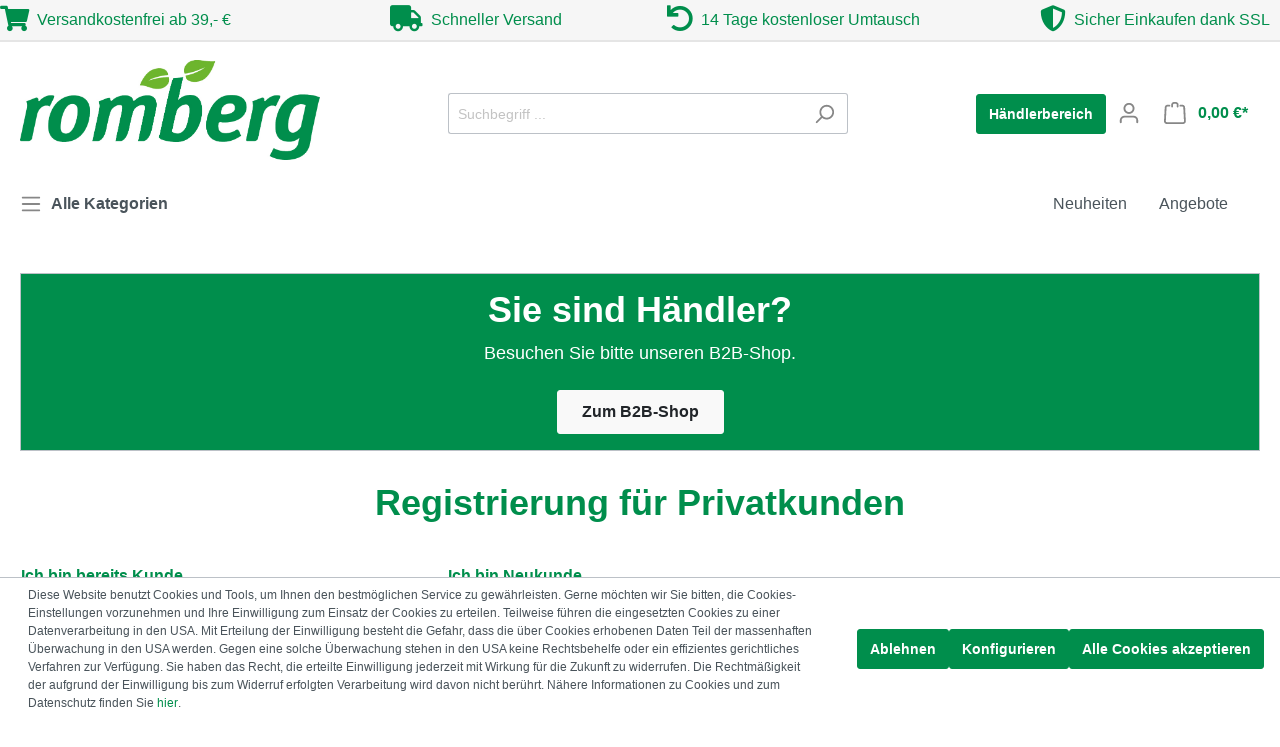

--- FILE ---
content_type: text/html; charset=UTF-8
request_url: https://www.romberg.de/account/login?redirectTo=frontend.account.order.page&redirectParameters=%7B%22XmlHttpRequest%22:true%7D
body_size: 16014
content:

<!DOCTYPE html>

<html lang="de-DE"
      itemscope="itemscope"
      itemtype="https://schema.org/WebPage">

                            
    <head>
                                    <meta charset="utf-8">
            
                            <meta name="viewport"
                      content="width=device-width, initial-scale=1, shrink-to-fit=no">
            
                            <meta name="author"
                      content=""/>
                <meta name="robots"
                      content="noindex,follow"/>
                <meta name="revisit-after"
                      content="15 days"/>
                <meta name="keywords"
                      content=""/>
                <meta name="description"
                      content=""/>
            
                            <meta property="og:url"
                      content="https://www.romberg.de/account/login"/>
                <meta property="og:type"
                      content="website"/>
                <meta property="og:site_name"
                      content="Romberg"/>
                <meta property="og:title"
                      content="Romberg"/>
                <meta property="og:description"
                      content=""/>
                <meta property="og:image"
                      content="https://www.romberg.de/media/3a/ed/3c/1637680408/Romberg Logo_solo_2019.jpg"/>

                <meta name="twitter:card"
                      content="summary"/>
                <meta name="twitter:site"
                      content="Romberg"/>
                <meta name="twitter:title"
                      content="Romberg"/>
                <meta name="twitter:description"
                      content=""/>
                <meta name="twitter:image"
                      content="https://www.romberg.de/media/3a/ed/3c/1637680408/Romberg Logo_solo_2019.jpg"/>
            
                            <meta itemprop="copyrightHolder"
                      content="Romberg"/>
                <meta itemprop="copyrightYear"
                      content=""/>
                <meta itemprop="isFamilyFriendly"
                      content="true"/>
                <meta itemprop="image"
                      content="https://www.romberg.de/media/3a/ed/3c/1637680408/Romberg Logo_solo_2019.jpg"/>
            
                                                
                    <link rel="shortcut icon"
                  href="https://www.romberg.de/media/36/cf/2c/1637680493/img.png">
        
                                <link rel="apple-touch-icon"
                  sizes="180x180"
                  href="https://www.romberg.de/media/36/cf/2c/1637680493/img.png">
                    
                            
                            
                    <title itemprop="name">Registrierung</title>
        
                                                                        <link rel="stylesheet"
                      href="https://www.romberg.de/theme/d6ff57366b42286e0d98f92ff7e0f17c/css/all.css?1751351337980032">
                                    
                        <script>
        window.features = {"V6_5_0_0":false,"v6.5.0.0":false,"PERFORMANCE_TWEAKS":false,"performance.tweaks":false,"FEATURE_NEXT_1797":false,"feature.next.1797":false,"FEATURE_NEXT_16710":false,"feature.next.16710":false,"FEATURE_NEXT_13810":false,"feature.next.13810":false,"FEATURE_NEXT_13250":false,"feature.next.13250":false,"FEATURE_NEXT_17276":false,"feature.next.17276":false,"FEATURE_NEXT_16151":false,"feature.next.16151":false,"FEATURE_NEXT_16155":false,"feature.next.16155":false,"FEATURE_NEXT_19501":false,"feature.next.19501":false,"FEATURE_NEXT_15053":false,"feature.next.15053":false,"FEATURE_NEXT_18215":false,"feature.next.18215":false,"FEATURE_NEXT_15815":false,"feature.next.15815":false,"FEATURE_NEXT_14699":false,"feature.next.14699":false,"FEATURE_NEXT_15707":false,"feature.next.15707":false,"FEATURE_NEXT_14360":false,"feature.next.14360":false,"FEATURE_NEXT_15172":false,"feature.next.15172":false,"FEATURE_NEXT_14001":false,"feature.next.14001":false,"FEATURE_NEXT_7739":false,"feature.next.7739":false,"FEATURE_NEXT_16200":false,"feature.next.16200":false,"FEATURE_NEXT_13410":false,"feature.next.13410":false,"FEATURE_NEXT_15917":false,"feature.next.15917":false,"FEATURE_NEXT_15957":false,"feature.next.15957":false,"FEATURE_NEXT_13601":false,"feature.next.13601":false,"FEATURE_NEXT_16992":false,"feature.next.16992":false,"FEATURE_NEXT_7530":false,"feature.next.7530":false,"FEATURE_NEXT_16824":false,"feature.next.16824":false,"FEATURE_NEXT_16271":false,"feature.next.16271":false,"FEATURE_NEXT_15381":false,"feature.next.15381":false,"FEATURE_NEXT_17275":false,"feature.next.17275":false,"FEATURE_NEXT_17016":false,"feature.next.17016":false,"FEATURE_NEXT_16236":false,"feature.next.16236":false,"FEATURE_NEXT_16640":false,"feature.next.16640":false,"FEATURE_NEXT_17858":false,"feature.next.17858":false,"FEATURE_NEXT_6758":false,"feature.next.6758":false,"FEATURE_NEXT_19048":false,"feature.next.19048":false,"FEATURE_NEXT_19822":false,"feature.next.19822":false,"FEATURE_NEXT_18129":false,"feature.next.18129":false,"FEATURE_NEXT_19163":false,"feature.next.19163":false,"FEATURE_NEXT_18187":false,"feature.next.18187":false,"FEATURE_NEXT_17978":false,"feature.next.17978":false,"FEATURE_NEXT_11634":false,"feature.next.11634":false,"FEATURE_NEXT_21547":false,"feature.next.21547":false,"FEATURE_NEXT_22900":false,"feature.next.22900":false};
    </script>
        
                                                        
            <script>
                                    window.gtagActive = true;
                    window.gtagURL = 'https://www.googletagmanager.com/gtag/js?id=G-3RZB18YRJB'
                    window.controllerName = 'auth';
                    window.actionName = 'loginpage';
                    window.trackOrders = '1';
                    window.gtagTrackingId = 'G-3RZB18YRJB';
                    window.dataLayer = window.dataLayer || [];
                    window.gtagConfig = {
                        'anonymize_ip': '1',
                        'cookie_domain': 'none',
                        'cookie_prefix': '_swag_ga',
                    };

                    function gtag() { dataLayer.push(arguments); }
                            </script>

                                        <script id="sw-google-tag-manager-init" type="javascript/blocked">
                                            window.gtagCallback = function gtagCallbackFunction() {}
                                    </script>
                        

    <script>
        window.dataLayer = window.dataLayer || [];
        function gtag() { dataLayer.push(arguments); }

        (() => {
            const analyticsStorageEnabled = document.cookie.split(';').some((item) => item.trim().includes('google-analytics-enabled=1'));
            const adsEnabled = document.cookie.split(';').some((item) => item.trim().includes('google-ads-enabled=1'));

            // Always set a default consent for consent mode v2
            gtag('consent', 'default', {
                'ad_user_data': adsEnabled ? 'granted' : 'denied',
                'ad_storage': adsEnabled ? 'granted' : 'denied',
                'ad_personalization': adsEnabled ? 'granted' : 'denied',
                'analytics_storage': analyticsStorageEnabled ? 'granted' : 'denied'
            });
        })();
    </script>
        
                            
            
                
                                    <script>
                    window.useDefaultCookieConsent = true;
                </script>
                    
            </head>

    <body class="is-ctl-auth is-act-loginpage">

                    <style type="text/css">
            i.fas {color: #008e4c;font-size: 26px;font-style: normal;}
            .WCB-Item {color: #008e4c;font-size: 16px; }
            .WCB-Item a {color: #008e4c;}
        </style>
        <div class="CB-container " style="background: #f6f6f6;border-bottom: 2px solid #e5e5e5">
             <div class="wcon-bar" style="height: 40px;line-height: 40px;" >

                    <p class="WCB-Item WCB-first fai-blending1-4  ctp-4" >
                        <a href="https://www.romberg.de/Kundenservice/Versand-und-Zahlung/">                        <i class="fas fa-shopping-cart  " aria-hidden="true"></i>&nbsp; Versandkostenfrei ab 39,- €
                            </a>                    </p>

                                         <p class="WCB-Item WCB-center fai-blending2-4                     ctp-4">
                                                        <i class="fas fa-truck  " aria-hidden="true"></i>&nbsp; Schneller Versand
                                                        </p>
                                                                     <p class="WCB-Item WCB-center fai-blending3-4 ctp-4" >
                                                                    <i class="fas fa-undo  " aria-hidden="true"></i>&nbsp; 14 Tage kostenloser Umtausch
                                                            </p>
                    
                                            <p class="WCB-Item WCB-last fai-blending4-4 ctp-4">
                                                            <i class="fas fa-shield-alt  " aria-hidden="true"></i>&nbsp; Sicher Einkaufen dank SSL
                                                    </p>
                    
            </div>
        </div>
                            <noscript class="noscript-main">
                
    <div role="alert"
         class="alert alert-info alert-has-icon">
                                                        <span class="icon icon-info">
                        <svg xmlns="http://www.w3.org/2000/svg" xmlns:xlink="http://www.w3.org/1999/xlink" width="24" height="24" viewBox="0 0 24 24"><defs><path d="M12 7c.5523 0 1 .4477 1 1s-.4477 1-1 1-1-.4477-1-1 .4477-1 1-1zm1 9c0 .5523-.4477 1-1 1s-1-.4477-1-1v-5c0-.5523.4477-1 1-1s1 .4477 1 1v5zm11-4c0 6.6274-5.3726 12-12 12S0 18.6274 0 12 5.3726 0 12 0s12 5.3726 12 12zM12 2C6.4772 2 2 6.4772 2 12s4.4772 10 10 10 10-4.4772 10-10S17.5228 2 12 2z" id="icons-default-info" /></defs><use xlink:href="#icons-default-info" fill="#758CA3" fill-rule="evenodd" /></svg>
        </span>                                    
                    <div class="alert-content-container">
                                                    
                                    <div class="alert-content">
                                                    Um unseren Shop in vollem Umfang nutzen zu können, empfehlen wir Ihnen Javascript in Ihrem Browser zu aktivieren.
                                            </div>
                
                                                                </div>
            </div>
            </noscript>
        
                    <header class="header-main">
                                    <div class="container">
                                        <div class="top-bar d-none d-lg-block">
        <nav class="top-bar-nav">
                                            
                
                                            
                
                                </nav>
    </div>
    
            <div class="row align-items-center header-row">
                            <div class="col-12 col-lg-auto header-logo-col">
                        <div class="header-logo-main">
                    <a class="header-logo-main-link"
               href="/"
               title="Zur Startseite wechseln">
                                    <picture class="header-logo-picture">
                                                                                
                                                                            
                                                                                    <img src="https://www.romberg.de/media/3a/ed/3c/1637680408/Romberg%20Logo_solo_2019.jpg"
                                     alt="Zur Startseite wechseln"
                                     class="img-fluid header-logo-main-img"/>
                                                                        </picture>
                            </a>
            </div>
                </div>
            
                            <div class="col-12 order-2 col-sm order-sm-1 header-search-col">
                    <div class="row">
                        <div class="col-sm-auto d-none d-sm-block d-lg-none">
                                                            <div class="nav-main-toggle">
                                                                            <button class="btn nav-main-toggle-btn header-actions-btn"
                                                type="button"
                                                data-offcanvas-menu="true"
                                                aria-label="Menü">
                                                                                            <span class="icon icon-stack">
                        <svg xmlns="http://www.w3.org/2000/svg" xmlns:xlink="http://www.w3.org/1999/xlink" width="24" height="24" viewBox="0 0 24 24"><defs><path d="M3 13c-.5523 0-1-.4477-1-1s.4477-1 1-1h18c.5523 0 1 .4477 1 1s-.4477 1-1 1H3zm0-7c-.5523 0-1-.4477-1-1s.4477-1 1-1h18c.5523 0 1 .4477 1 1s-.4477 1-1 1H3zm0 14c-.5523 0-1-.4477-1-1s.4477-1 1-1h18c.5523 0 1 .4477 1 1s-.4477 1-1 1H3z" id="icons-default-stack" /></defs><use xlink:href="#icons-default-stack" fill="#758CA3" fill-rule="evenodd" /></svg>
        </span>                                                                                    </button>
                                                                    </div>
                                                    </div>
                        <div class="col">
                            
    <div class="collapse"
         id="searchCollapse">
        <div class="header-search">
            <form action="/search"
                  method="get"
                  data-search-form="true"
                  data-search-widget-options='{&quot;searchWidgetMinChars&quot;:2}'
                  data-url="/suggest?search="
                  class="header-search-form">
                                    <div class="input-group">
                                                    <input type="search"
                                   name="search"
                                   class="form-control header-search-input"
                                   autocomplete="off"
                                   autocapitalize="off"
                                   placeholder="Suchbegriff ..."
                                   aria-label="Suchbegriff ..."
                                   value=""
                            >
                        
                                                                                                                <div class="input-group-append">
                                    <button type="submit"
                                            class="btn header-search-btn"
                                            aria-label="Suchen">
                                        <span class="header-search-icon">
                                            <span class="icon icon-search">
                        <svg xmlns="http://www.w3.org/2000/svg" xmlns:xlink="http://www.w3.org/1999/xlink" width="24" height="24" viewBox="0 0 24 24"><defs><path d="M10.0944 16.3199 4.707 21.707c-.3905.3905-1.0237.3905-1.4142 0-.3905-.3905-.3905-1.0237 0-1.4142L8.68 14.9056C7.6271 13.551 7 11.8487 7 10c0-4.4183 3.5817-8 8-8s8 3.5817 8 8-3.5817 8-8 8c-1.8487 0-3.551-.627-4.9056-1.6801zM15 16c3.3137 0 6-2.6863 6-6s-2.6863-6-6-6-6 2.6863-6 6 2.6863 6 6 6z" id="icons-default-search" /></defs><use xlink:href="#icons-default-search" fill="#758CA3" fill-rule="evenodd" /></svg>
        </span>                                        </span>
                                    </button>
                                </div>
                                                                        </div>
                            </form>
        </div>
    </div>
                        </div>
                    </div>
                </div>
            
                            <div class="col-12 order-1 col-sm-auto order-sm-2 header-actions-col">
                    <div class="row no-gutters">
                                                    <div class="col d-sm-none">
                                <div class="menu-button">
                                                                            <button class="btn nav-main-toggle-btn header-actions-btn"
                                                type="button"
                                                data-offcanvas-menu="true"
                                                aria-label="Menü">
                                                                                            <span class="icon icon-stack">
                        <svg xmlns="http://www.w3.org/2000/svg" xmlns:xlink="http://www.w3.org/1999/xlink" width="24" height="24" viewBox="0 0 24 24"><defs><path d="M3 13c-.5523 0-1-.4477-1-1s.4477-1 1-1h18c.5523 0 1 .4477 1 1s-.4477 1-1 1H3zm0-7c-.5523 0-1-.4477-1-1s.4477-1 1-1h18c.5523 0 1 .4477 1 1s-.4477 1-1 1H3zm0 14c-.5523 0-1-.4477-1-1s.4477-1 1-1h18c.5523 0 1 .4477 1 1s-.4477 1-1 1H3z" id="icons-default-stack" /></defs><use xlink:href="#icons-default-stack" fill="#758CA3" fill-rule="evenodd" /></svg>
        </span>                                                                                    </button>
                                                                    </div>
                            </div>
                        
                                                    <div class="col-auto d-sm-none">
                                <div class="search-toggle">
                                    <button class="btn header-actions-btn search-toggle-btn js-search-toggle-btn collapsed"
                                            type="button"
                                            data-toggle="collapse"
                                            data-target="#searchCollapse"
                                            aria-expanded="false"
                                            aria-controls="searchCollapse"
                                            aria-label="Suchen">
                                        <span class="icon icon-search">
                        <svg xmlns="http://www.w3.org/2000/svg" xmlns:xlink="http://www.w3.org/1999/xlink" width="24" height="24" viewBox="0 0 24 24"><defs><path d="M10.0944 16.3199 4.707 21.707c-.3905.3905-1.0237.3905-1.4142 0-.3905-.3905-.3905-1.0237 0-1.4142L8.68 14.9056C7.6271 13.551 7 11.8487 7 10c0-4.4183 3.5817-8 8-8s8 3.5817 8 8-3.5817 8-8 8c-1.8487 0-3.551-.627-4.9056-1.6801zM15 16c3.3137 0 6-2.6863 6-6s-2.6863-6-6-6-6 2.6863-6 6 2.6863 6 6 6z" id="icons-default-search" /></defs><use xlink:href="#icons-default-search" fill="#758CA3" fill-rule="evenodd" /></svg>
        </span>                                    </button>
                                </div>
                            </div>
                        
                        
                                                    <div id="buttonToB2B" class="col-auto">
                                <button type="button" class="btn btn-success" onclick="window.location = '/b2b/account/login';">Händlerbereich</button>

                            </div>
							
							<script>												
								if (window.location.href.indexOf("/b2b/") > -1) {
									document.getElementById('buttonToB2B').style.display = 'none';
								}
							</script>
							
							                            <div class="col-auto">
                                <div class="account-menu">
                                        <div class="dropdown">
                    <button class="btn account-menu-btn header-actions-btn"
                    type="button"
                    id="accountWidget"
                    data-offcanvas-account-menu="true"
                    data-toggle="dropdown"
                    aria-haspopup="true"
                    aria-expanded="false"
                    aria-label="Mein Konto"
                    title="Mein Konto">
                <span class="icon icon-avatar">
                        <svg xmlns="http://www.w3.org/2000/svg" xmlns:xlink="http://www.w3.org/1999/xlink" width="24" height="24" viewBox="0 0 24 24"><defs><path d="M12 3C9.7909 3 8 4.7909 8 7c0 2.2091 1.7909 4 4 4 2.2091 0 4-1.7909 4-4 0-2.2091-1.7909-4-4-4zm0-2c3.3137 0 6 2.6863 6 6s-2.6863 6-6 6-6-2.6863-6-6 2.6863-6 6-6zM4 22.099c0 .5523-.4477 1-1 1s-1-.4477-1-1V20c0-2.7614 2.2386-5 5-5h10.0007c2.7614 0 5 2.2386 5 5v2.099c0 .5523-.4477 1-1 1s-1-.4477-1-1V20c0-1.6569-1.3431-3-3-3H7c-1.6569 0-3 1.3431-3 3v2.099z" id="icons-default-avatar" /></defs><use xlink:href="#icons-default-avatar" fill="#758CA3" fill-rule="evenodd" /></svg>
        </span>            </button>
        
                    <div class="dropdown-menu dropdown-menu-right account-menu-dropdown js-account-menu-dropdown"
                 aria-labelledby="accountWidget">
                

        
                                                        <button class="btn btn-light offcanvas-close js-offcanvas-close btn-block sticky-top">
                                                    <span class="icon icon-x icon-sm">
                        <svg xmlns="http://www.w3.org/2000/svg" xmlns:xlink="http://www.w3.org/1999/xlink" width="24" height="24" viewBox="0 0 24 24"><defs><path d="m10.5858 12-7.293-7.2929c-.3904-.3905-.3904-1.0237 0-1.4142.3906-.3905 1.0238-.3905 1.4143 0L12 10.5858l7.2929-7.293c.3905-.3904 1.0237-.3904 1.4142 0 .3905.3906.3905 1.0238 0 1.4143L13.4142 12l7.293 7.2929c.3904.3905.3904 1.0237 0 1.4142-.3906.3905-1.0238.3905-1.4143 0L12 13.4142l-7.2929 7.293c-.3905.3904-1.0237.3904-1.4142 0-.3905-.3906-.3905-1.0238 0-1.4143L10.5858 12z" id="icons-default-x" /></defs><use xlink:href="#icons-default-x" fill="#758CA3" fill-rule="evenodd" /></svg>
        </span>                        
                                                    Menü schließen
                                            </button>
                
    
                    <div class="offcanvas-content-container">
                <div class="account-menu">
                                    <div class="dropdown-header account-menu-header">
                    Mein Konto
                </div>
                    
                                    <div class="account-menu-login">
                    <a href="/account/login"
                       title="Anmelden"
                       class="btn btn-primary account-menu-login-button">
                        Anmelden
                    </a>

                    <div class="account-menu-register">
                        oder <a href="/account/login"
                                                            title="registrieren">registrieren</a>
                    </div>
                </div>
                    
                    <div class="account-menu-links">
                    <div class="header-account-menu">
        <div class="card account-menu-inner">
                                        
                                                <div class="list-group list-group-flush account-aside-list-group">
                                                                                    <a href="/account"
                                   title="Übersicht"
                                   class="list-group-item list-group-item-action account-aside-item">
                                    Übersicht
                                </a>
                            
                                                            <a href="/account/profile"
                                   title="Persönliches Profil"
                                   class="list-group-item list-group-item-action account-aside-item">
                                    Persönliches Profil
                                </a>
                            
                                                            <a href="/account/address"
                                   title="Adressen"
                                   class="list-group-item list-group-item-action account-aside-item">
                                    Adressen
                                </a>
                            
                                                            <a href="/account/payment"
                                   title="Zahlungsarten"
                                   class="list-group-item list-group-item-action account-aside-item">
                                    Zahlungsarten
                                </a>
                            
                                                            <a href="/account/order"
                                   title="Bestellungen"
                                   class="list-group-item list-group-item-action account-aside-item">
                                    Bestellungen
                                </a>
                                                                        </div>
                            
                                                </div>
    </div>
            </div>
            </div>
        </div>
                </div>
            </div>
                                </div>
                            </div>
                        
                        
                                                    <div class="col-auto">
                                <div class="header-cart"
                                     data-offcanvas-cart="true">
                                    <a class="btn header-cart-btn header-actions-btn"
                                       href="/checkout/cart"
                                       data-cart-widget="true"
                                       title="Warenkorb"
                                       aria-label="Warenkorb">
                                            <span class="header-cart-icon">
        <span class="icon icon-bag">
                        <svg xmlns="http://www.w3.org/2000/svg" xmlns:xlink="http://www.w3.org/1999/xlink" width="24" height="24" viewBox="0 0 24 24"><defs><path d="M5.892 3c.5523 0 1 .4477 1 1s-.4477 1-1 1H3.7895a1 1 0 0 0-.9986.9475l-.7895 15c-.029.5515.3946 1.0221.9987 1.0525h17.8102c.5523 0 1-.4477.9986-1.0525l-.7895-15A1 1 0 0 0 20.0208 5H17.892c-.5523 0-1-.4477-1-1s.4477-1 1-1h2.1288c1.5956 0 2.912 1.249 2.9959 2.8423l.7894 15c.0035.0788.0035.0788.0042.1577 0 1.6569-1.3432 3-3 3H3c-.079-.0007-.079-.0007-.1577-.0041-1.6546-.0871-2.9253-1.499-2.8382-3.1536l.7895-15C.8775 4.249 2.1939 3 3.7895 3H5.892zm4 2c0 .5523-.4477 1-1 1s-1-.4477-1-1V3c0-1.6569 1.3432-3 3-3h2c1.6569 0 3 1.3431 3 3v2c0 .5523-.4477 1-1 1s-1-.4477-1-1V3c0-.5523-.4477-1-1-1h-2c-.5523 0-1 .4477-1 1v2z" id="icons-default-bag" /></defs><use xlink:href="#icons-default-bag" fill="#758CA3" fill-rule="evenodd" /></svg>
        </span>    </span>
        <span class="header-cart-total">
        0,00 €*
    </span>
                                    </a>
                                </div>
                            </div>
                                            </div>
                </div>
                    </div>
                        </div>
                            </header>
        
                    <div class="nav-main">
                                            
            
                                
        <div class="cbax-navigation-amazon"
             id="mainNavigation"
             data-cbax-navigation-amazon-flyout-menu="true">
                            <div class="container">
                                            <nav class="nav cbax-main-navigation-menu"
                             itemscope="itemscope"
                             itemtype="http://schema.org/SiteNavigationElement">

                                                            <a class="nav-link cbax-main-navigation-link"
                                   href="#"
                                   itemprop="url"
                                   data-cbax-flyout-menu-trigger="Cbax-Navigation-Home"                                   title="Alle Kategorien">
                                    <div class="cbax-main-navigation-link-text cbax-all-categories">
                                        <span class="icon icon-stack">
                        <svg xmlns="http://www.w3.org/2000/svg" xmlns:xlink="http://www.w3.org/1999/xlink" width="24" height="24" viewBox="0 0 24 24"><defs><path d="M3 13c-.5523 0-1-.4477-1-1s.4477-1 1-1h18c.5523 0 1 .4477 1 1s-.4477 1-1 1H3zm0-7c-.5523 0-1-.4477-1-1s.4477-1 1-1h18c.5523 0 1 .4477 1 1s-.4477 1-1 1H3zm0 14c-.5523 0-1-.4477-1-1s.4477-1 1-1h18c.5523 0 1 .4477 1 1s-.4477 1-1 1H3z" id="icons-default-stack" /></defs><use xlink:href="#icons-default-stack" fill="#758CA3" fill-rule="evenodd" /></svg>
        </span><span itemprop="name">Alle Kategorien</span>
                                    </div>
                                </a>
                            
                            
                                
                                    
                                    <div class="cbax-navigation-amazon-shopsites cbax-navigation-amazon-shopsites-right">
                                                                                                                                                                                        <a class="nav-link cbax-main-navigation-link"
                                                       href="https://www.romberg.de/Neuheiten/"
                                                       itemprop="url"
                                                       title="Neuheiten">
                                                        <div class="cbax-main-navigation-link-text">
                                                            <span itemprop="name">Neuheiten</span>
                                                        </div>
                                                    </a>
                                                                                                                                                                                                                                                                                    <a class="nav-link cbax-main-navigation-link"
                                                       href="https://www.romberg.de/Angebote/"
                                                       itemprop="url"
                                                       title="Angebote">
                                                        <div class="cbax-main-navigation-link-text">
                                                            <span itemprop="name">Angebote</span>
                                                        </div>
                                                    </a>
                                                                                                                                                                        </div>

                                
                                                    </nav>
                                    </div>
            
                                                                        <div class="cbax-navigation-amazon-flyouts">
                            
                                                                    <div class="cbax-navigation-amazon-flyout"
                                         data-cbax-flyout-menu-id="Cbax-Navigation-Home">
                                                                                    
    <div>
        <div class="cbax-navigation-amazon-main">
            <div class="cbax-main-header">Kategorien</div>
            <ul class="cbax-main-categories">
                                                                                                                                                                                                                                                                                                                                        
                    <li class="cbax-main-list">
                                                                                    <a class="nav-link cbax-main-link"
                                   href="https://www.romberg.de/Gewaechshaeuser-Anzuchthaeuser/"
                                   itemprop="url"
                                   data-cbax-flyout-submenu-trigger="f62da1e289f4438baabe94eb84dc5115"                                                                       title="Gewächshäuser &amp; Anzuchthäuser">
                                    <div class="cbax-main-link-text">
                                        <span itemprop="name">Gewächshäuser &amp; Anzuchthäuser</span>
                                                                            </div>
                                </a>
                                                                        </li>
                                                                                                                                                                                                                                                                                                                                        
                    <li class="cbax-main-list">
                                                                                    <a class="nav-link cbax-main-link"
                                   href="https://www.romberg.de/Anzuchttoepfe-Schalen/"
                                   itemprop="url"
                                   data-cbax-flyout-submenu-trigger="8d808dffd5e3413eaa404d20739aaa44"                                                                       title="Anzuchttöpfe &amp; Schalen">
                                    <div class="cbax-main-link-text">
                                        <span itemprop="name">Anzuchttöpfe &amp; Schalen</span>
                                                                            </div>
                                </a>
                                                                        </li>
                                                                                                                                                                                                                                                                                                                                        
                    <li class="cbax-main-list">
                                                                                    <a class="nav-link cbax-main-link"
                                   href="https://www.romberg.de/Quelltabletten-Substrate/"
                                   itemprop="url"
                                   data-cbax-flyout-submenu-trigger="0875d4f233c44878b560938c9c9ae673"                                                                       title="Quelltabletten &amp; Substrate">
                                    <div class="cbax-main-link-text">
                                        <span itemprop="name">Quelltabletten &amp; Substrate</span>
                                                                            </div>
                                </a>
                                                                        </li>
                                                                                                                                                                                                                                                                                                                                        
                    <li class="cbax-main-list">
                                                                                    <a class="nav-link cbax-main-link"
                                   href="https://www.romberg.de/Zubehoer/"
                                   itemprop="url"
                                   data-cbax-flyout-submenu-trigger="c5979e30b2d146768395b07cdc384c7e"                                                                       title="Zubehör">
                                    <div class="cbax-main-link-text">
                                        <span itemprop="name">Zubehör</span>
                                                                            </div>
                                </a>
                                                                        </li>
                                                                                                                                                                                                                                                                                                                                        
                    <li class="cbax-main-list">
                                                                                    <a class="nav-link cbax-main-link"
                                   href="https://www.romberg.de/Anzuchtsets/"
                                   itemprop="url"
                                   data-cbax-flyout-submenu-trigger="21d887eab415429c89d452e12dd5750a"                                                                       title="Anzuchtsets">
                                    <div class="cbax-main-link-text">
                                        <span itemprop="name">Anzuchtsets</span>
                                                                            </div>
                                </a>
                                                                        </li>
                                                                                                                                                                                                                                                                                                                                        
                    <li class="cbax-main-list">
                                                                                    <a class="nav-link cbax-main-link"
                                   href="https://www.romberg.de/Nachhaltige-Anzucht/"
                                   itemprop="url"
                                   data-cbax-flyout-submenu-trigger="e2b20bfa3be9468487c70425cc8f60ae"                                                                       title="Nachhaltige Anzucht">
                                    <div class="cbax-main-link-text">
                                        <span itemprop="name">Nachhaltige Anzucht</span>
                                                                            </div>
                                </a>
                                                                        </li>
                                                                                                                                                                                                                                                                                                                                        
                    <li class="cbax-main-list">
                                                                                    <a class="nav-link cbax-main-link"
                                   href="https://www.romberg.de/Homegrow/"
                                   itemprop="url"
                                   data-cbax-flyout-submenu-trigger="4f59e7dde0db41628c4ddaa0a1efb911"                                                                       title="Homegrow">
                                    <div class="cbax-main-link-text">
                                        <span itemprop="name">Homegrow</span>
                                                                                    <span class="navigation-badge"
                                                  style="background-color:#008d4c;color:#fff">
                                                    NEU
                                                </span>
                                                                            </div>
                                </a>
                                                                        </li>
                                                                                                                                                                                                                                                                                                                                        
                    <li class="cbax-main-list">
                                                                                    <a class="nav-link cbax-main-link"
                                   href="https://www.romberg.de/Winterschutz/"
                                   itemprop="url"
                                                                                                          title="Winterschutz">
                                    <div class="cbax-main-link-text">
                                        <span itemprop="name">Winterschutz</span>
                                                                            </div>
                                </a>
                                                                        </li>
                                                                                                                                                                                                                                                                                                                                        
                    <li class="cbax-main-list">
                                                                                    <a class="nav-link cbax-main-link"
                                   href="https://romberg.de/Neuheiten/"
                                   itemprop="url"
                                                                                                          title="Neuheiten">
                                    <div class="cbax-main-link-text">
                                        <span itemprop="name">Neuheiten</span>
                                                                                    <span class="navigation-badge"
                                                  style="background-color:#008e4c;color:#ffffff">
                                                    NEU
                                                </span>
                                                                            </div>
                                </a>
                                                                        </li>
                                                                                                                                                                                                                                                                                                                                        
                    <li class="cbax-main-list">
                                                                                    <div class="nav-link cbax-main-link"
                                                                            data-cbax-flyout-submenu-trigger="8d988bd49611447ebf1f4f1e8f0325ad"
                                                                         title="Romberg Inside">
                                    <div class="cbax-main-link-text">
                                        <span itemprop="name">Romberg Inside</span>
                                                                            </div>
                                </div>
                                                                        </li>
                            </ul>
        </div>
    </div>



    <div class="cbax-navigation-amazon-submenu-wrapper">

        
                                                                                                                                                                                                                                            
                            <div class="cbax-navigation-amazon-submenu" data-cbax-flyout-submenu-id="f62da1e289f4438baabe94eb84dc5115">
                                        <div class="cbax-sub-header">
                                                    <a class="nav-link sub-header-link"
                               href="https://www.romberg.de/Gewaechshaeuser-Anzuchthaeuser/"
                               itemprop="url"
                               title="Gewächshäuser &amp; Anzuchthäuser">
                                <div class="sub-header-link-text">
                                    <span itemprop="name">Zur Kategorie: Gewächshäuser &amp; Anzuchthäuser</span>
                                </div>
                            </a>
                            <div class="cbax-navigation-amazon-close-button">
                                <span class="icon icon-x-circle">
                        <svg xmlns="http://www.w3.org/2000/svg" xmlns:xlink="http://www.w3.org/1999/xlink" width="24" height="24" viewBox="0 0 24 24"><defs><path d="m10.5858 12-3.293-3.2929c-.3904-.3905-.3904-1.0237 0-1.4142.3906-.3905 1.0238-.3905 1.4143 0L12 10.5858l3.2929-3.293c.3905-.3904 1.0237-.3904 1.4142 0 .3905.3906.3905 1.0238 0 1.4143L13.4142 12l3.293 3.2929c.3904.3905.3904 1.0237 0 1.4142-.3906.3905-1.0238.3905-1.4143 0L12 13.4142l-3.2929 3.293c-.3905.3904-1.0237.3904-1.4142 0-.3905-.3906-.3905-1.0238 0-1.4143L10.5858 12zM12 2C6.4772 2 2 6.4772 2 12s4.4772 10 10 10 10-4.4772 10-10S17.5228 2 12 2zm12 10c0 6.6274-5.3726 12-12 12S0 18.6274 0 12 5.3726 0 12 0s12 5.3726 12 12z" id="icons-default-x-circle" /></defs><use xlink:href="#icons-default-x-circle" fill="#758CA3" fill-rule="evenodd" /></svg>
        </span>                            </div>
                                            </div>
                    <div class="cbax-navigation-amazon-submenu-layout cbax-navigation-amazon-layout-33-33-33-3">
                                                                                                                <ul class="cbax-sub-categories cbax-sub-categories-column-1">
                                                                                                                                                                                                                <li class="cbax-sub-list">

                                                                                                    <a class="cbax-sub-link nav-link"
                                                       href="https://www.romberg.de/Gewaechshaeuser-Anzuchthaeuser/Profi-Gewaechshaeuser/"
                                                       itemprop="url"
                                                                                                              title="Profi-Gewächshäuser">
                                                        <div class="cbax-sub-link-text">
                                                            <span itemprop="name">Profi-Gewächshäuser</span>
                                                        </div>
                                                    </a>
                                                                                                                                                </li>

                                        
                                                                                                                                                                                                                <li class="cbax-sub-list">

                                                                                                    <a class="cbax-sub-link nav-link"
                                                       href="https://www.romberg.de/Gewaechshaeuser-Anzuchthaeuser/Design-Gewaechshaeuser/"
                                                       itemprop="url"
                                                                                                              title="Design-Gewächshäuser">
                                                        <div class="cbax-sub-link-text">
                                                            <span itemprop="name">Design-Gewächshäuser</span>
                                                        </div>
                                                    </a>
                                                                                                                                                </li>

                                        
                                                                                                                                                                                                                <li class="cbax-sub-list">

                                                                                                    <a class="cbax-sub-link nav-link"
                                                       href="https://www.romberg.de/Gewaechshaeuser-Anzuchthaeuser/Anzuchthaeuser/"
                                                       itemprop="url"
                                                                                                              title="Anzuchthäuser">
                                                        <div class="cbax-sub-link-text">
                                                            <span itemprop="name">Anzuchthäuser</span>
                                                        </div>
                                                    </a>
                                                                                                                                                </li>

                                        
                                                                            
                                                                            
                                                                    </ul>

                                                            <ul class="cbax-sub-categories cbax-sub-categories-column-2">
                                                                            
                                                                            
                                                                            
                                                                                                                                                                                                                <li class="cbax-sub-list">

                                                                                                    <a class="cbax-sub-link nav-link"
                                                       href="https://www.romberg.de/Gewaechshaeuser-Anzuchthaeuser/Komplettsets-mit-LED-Heizmatte/"
                                                       itemprop="url"
                                                                                                              title="Komplettsets mit LED / Heizmatte">
                                                        <div class="cbax-sub-link-text">
                                                            <span itemprop="name">Komplettsets mit LED / Heizmatte</span>
                                                        </div>
                                                    </a>
                                                                                                                                                </li>

                                        
                                                                                                                                                                                                                <li class="cbax-sub-list">

                                                                                                    <a class="cbax-sub-link nav-link"
                                                       href="https://www.romberg.de/Gewaechshaeuser-Anzuchthaeuser/Anzuchthaeuser-aus-Holz/"
                                                       itemprop="url"
                                                                                                              title="Anzuchthäuser aus Holz">
                                                        <div class="cbax-sub-link-text">
                                                            <span itemprop="name">Anzuchthäuser aus Holz</span>
                                                        </div>
                                                    </a>
                                                                                                                                                </li>

                                        
                                                                    </ul>

                            
                                                
                    </div>
                </div>
            
        
                                                                                                                                                                                                                                            
                            <div class="cbax-navigation-amazon-submenu" data-cbax-flyout-submenu-id="8d808dffd5e3413eaa404d20739aaa44">
                                        <div class="cbax-sub-header">
                                                    <a class="nav-link sub-header-link"
                               href="https://www.romberg.de/Anzuchttoepfe-Schalen/"
                               itemprop="url"
                               title="Anzuchttöpfe &amp; Schalen">
                                <div class="sub-header-link-text">
                                    <span itemprop="name">Zur Kategorie: Anzuchttöpfe &amp; Schalen</span>
                                </div>
                            </a>
                            <div class="cbax-navigation-amazon-close-button">
                                <span class="icon icon-x-circle">
                        <svg xmlns="http://www.w3.org/2000/svg" xmlns:xlink="http://www.w3.org/1999/xlink" width="24" height="24" viewBox="0 0 24 24"><defs><path d="m10.5858 12-3.293-3.2929c-.3904-.3905-.3904-1.0237 0-1.4142.3906-.3905 1.0238-.3905 1.4143 0L12 10.5858l3.2929-3.293c.3905-.3904 1.0237-.3904 1.4142 0 .3905.3906.3905 1.0238 0 1.4143L13.4142 12l3.293 3.2929c.3904.3905.3904 1.0237 0 1.4142-.3906.3905-1.0238.3905-1.4143 0L12 13.4142l-3.2929 3.293c-.3905.3904-1.0237.3904-1.4142 0-.3905-.3906-.3905-1.0238 0-1.4143L10.5858 12zM12 2C6.4772 2 2 6.4772 2 12s4.4772 10 10 10 10-4.4772 10-10S17.5228 2 12 2zm12 10c0 6.6274-5.3726 12-12 12S0 18.6274 0 12 5.3726 0 12 0s12 5.3726 12 12z" id="icons-default-x-circle" /></defs><use xlink:href="#icons-default-x-circle" fill="#758CA3" fill-rule="evenodd" /></svg>
        </span>                            </div>
                                            </div>
                    <div class="cbax-navigation-amazon-submenu-layout cbax-navigation-amazon-layout-33-33-33-3">
                                                                                                                <ul class="cbax-sub-categories cbax-sub-categories-column-1">
                                                                                                                                                                                                                <li class="cbax-sub-list">

                                                                                                    <a class="cbax-sub-link nav-link"
                                                       href="https://www.romberg.de/Anzuchttoepfe-Schalen/Anzuchttoepfe-aus-Zellulose/"
                                                       itemprop="url"
                                                                                                              title="Anzuchttöpfe aus Zellulose">
                                                        <div class="cbax-sub-link-text">
                                                            <span itemprop="name">Anzuchttöpfe aus Zellulose</span>
                                                        </div>
                                                    </a>
                                                                                                                                                </li>

                                        
                                                                                                                                                                                                                <li class="cbax-sub-list">

                                                                                                    <a class="cbax-sub-link nav-link"
                                                       href="https://www.romberg.de/Anzuchttoepfe-Schalen/Anzuchttoepfe-aus-Kunststoff/"
                                                       itemprop="url"
                                                                                                              title="Anzuchttöpfe aus Kunststoff">
                                                        <div class="cbax-sub-link-text">
                                                            <span itemprop="name">Anzuchttöpfe aus Kunststoff</span>
                                                        </div>
                                                    </a>
                                                                                                                                                </li>

                                        
                                                                            
                                                                            
                                                                    </ul>

                                                            <ul class="cbax-sub-categories cbax-sub-categories-column-2">
                                                                            
                                                                            
                                                                                                                                                                                                                <li class="cbax-sub-list">

                                                                                                    <a class="cbax-sub-link nav-link"
                                                       href="https://www.romberg.de/Anzuchttoepfe-Schalen/Topfplatten-Anzuchtschalen/"
                                                       itemprop="url"
                                                                                                              title="Topfplatten / Anzuchtschalen">
                                                        <div class="cbax-sub-link-text">
                                                            <span itemprop="name">Topfplatten / Anzuchtschalen</span>
                                                        </div>
                                                    </a>
                                                                                                                                                </li>

                                        
                                                                                                                                                                                                                <li class="cbax-sub-list">

                                                                                                    <a class="cbax-sub-link nav-link"
                                                       href="https://www.romberg.de/Anzuchttoepfe-Schalen/Kultivierungstoepfe/"
                                                       itemprop="url"
                                                                                                              title="Kultivierungstöpfe">
                                                        <div class="cbax-sub-link-text">
                                                            <span itemprop="name">Kultivierungstöpfe</span>
                                                        </div>
                                                    </a>
                                                                                                                                                </li>

                                        
                                                                    </ul>

                            
                                                
                    </div>
                </div>
            
        
                                                                                                                                                                                                                                            
                            <div class="cbax-navigation-amazon-submenu" data-cbax-flyout-submenu-id="0875d4f233c44878b560938c9c9ae673">
                                        <div class="cbax-sub-header">
                                                    <a class="nav-link sub-header-link"
                               href="https://www.romberg.de/Quelltabletten-Substrate/"
                               itemprop="url"
                               title="Quelltabletten &amp; Substrate">
                                <div class="sub-header-link-text">
                                    <span itemprop="name">Zur Kategorie: Quelltabletten &amp; Substrate</span>
                                </div>
                            </a>
                            <div class="cbax-navigation-amazon-close-button">
                                <span class="icon icon-x-circle">
                        <svg xmlns="http://www.w3.org/2000/svg" xmlns:xlink="http://www.w3.org/1999/xlink" width="24" height="24" viewBox="0 0 24 24"><defs><path d="m10.5858 12-3.293-3.2929c-.3904-.3905-.3904-1.0237 0-1.4142.3906-.3905 1.0238-.3905 1.4143 0L12 10.5858l3.2929-3.293c.3905-.3904 1.0237-.3904 1.4142 0 .3905.3906.3905 1.0238 0 1.4143L13.4142 12l3.293 3.2929c.3904.3905.3904 1.0237 0 1.4142-.3906.3905-1.0238.3905-1.4143 0L12 13.4142l-3.2929 3.293c-.3905.3904-1.0237.3904-1.4142 0-.3905-.3906-.3905-1.0238 0-1.4143L10.5858 12zM12 2C6.4772 2 2 6.4772 2 12s4.4772 10 10 10 10-4.4772 10-10S17.5228 2 12 2zm12 10c0 6.6274-5.3726 12-12 12S0 18.6274 0 12 5.3726 0 12 0s12 5.3726 12 12z" id="icons-default-x-circle" /></defs><use xlink:href="#icons-default-x-circle" fill="#758CA3" fill-rule="evenodd" /></svg>
        </span>                            </div>
                                            </div>
                    <div class="cbax-navigation-amazon-submenu-layout cbax-navigation-amazon-layout-33-33-33-3">
                                                                                                                <ul class="cbax-sub-categories cbax-sub-categories-column-1">
                                                                                                                                                                                                                <li class="cbax-sub-list">

                                                                                                    <a class="cbax-sub-link nav-link"
                                                       href="https://www.romberg.de/Quelltabletten-Substrate/Quelltabletten/"
                                                       itemprop="url"
                                                                                                              title="Quelltabletten">
                                                        <div class="cbax-sub-link-text">
                                                            <span itemprop="name">Quelltabletten</span>
                                                        </div>
                                                    </a>
                                                                                                                                                </li>

                                        
                                                                            
                                                                    </ul>

                                                            <ul class="cbax-sub-categories cbax-sub-categories-column-2">
                                                                            
                                                                                                                                                                                                                <li class="cbax-sub-list">

                                                                                                    <a class="cbax-sub-link nav-link"
                                                       href="https://www.romberg.de/Quelltabletten-Substrate/Anzuchterde-Quellerde/"
                                                       itemprop="url"
                                                                                                              title="Anzuchterde / Quellerde">
                                                        <div class="cbax-sub-link-text">
                                                            <span itemprop="name">Anzuchterde / Quellerde</span>
                                                        </div>
                                                    </a>
                                                                                                                                                </li>

                                        
                                                                    </ul>

                            
                                                
                    </div>
                </div>
            
        
                                                                                                                                                                                                                                            
                            <div class="cbax-navigation-amazon-submenu" data-cbax-flyout-submenu-id="c5979e30b2d146768395b07cdc384c7e">
                                        <div class="cbax-sub-header">
                                                    <a class="nav-link sub-header-link"
                               href="https://www.romberg.de/Zubehoer/"
                               itemprop="url"
                               title="Zubehör">
                                <div class="sub-header-link-text">
                                    <span itemprop="name">Zur Kategorie: Zubehör</span>
                                </div>
                            </a>
                            <div class="cbax-navigation-amazon-close-button">
                                <span class="icon icon-x-circle">
                        <svg xmlns="http://www.w3.org/2000/svg" xmlns:xlink="http://www.w3.org/1999/xlink" width="24" height="24" viewBox="0 0 24 24"><defs><path d="m10.5858 12-3.293-3.2929c-.3904-.3905-.3904-1.0237 0-1.4142.3906-.3905 1.0238-.3905 1.4143 0L12 10.5858l3.2929-3.293c.3905-.3904 1.0237-.3904 1.4142 0 .3905.3906.3905 1.0238 0 1.4143L13.4142 12l3.293 3.2929c.3904.3905.3904 1.0237 0 1.4142-.3906.3905-1.0238.3905-1.4143 0L12 13.4142l-3.2929 3.293c-.3905.3904-1.0237.3904-1.4142 0-.3905-.3906-.3905-1.0238 0-1.4143L10.5858 12zM12 2C6.4772 2 2 6.4772 2 12s4.4772 10 10 10 10-4.4772 10-10S17.5228 2 12 2zm12 10c0 6.6274-5.3726 12-12 12S0 18.6274 0 12 5.3726 0 12 0s12 5.3726 12 12z" id="icons-default-x-circle" /></defs><use xlink:href="#icons-default-x-circle" fill="#758CA3" fill-rule="evenodd" /></svg>
        </span>                            </div>
                                            </div>
                    <div class="cbax-navigation-amazon-submenu-layout cbax-navigation-amazon-layout-33-33-33-3">
                                                                                                                <ul class="cbax-sub-categories cbax-sub-categories-column-1">
                                                                                                                                                                                                                <li class="cbax-sub-list">

                                                                                                    <a class="cbax-sub-link nav-link"
                                                       href="https://www.romberg.de/Zubehoer/LED-Pflanzebeleuchtung/"
                                                       itemprop="url"
                                                                                                              title="LED-Pflanzebeleuchtung">
                                                        <div class="cbax-sub-link-text">
                                                            <span itemprop="name">LED-Pflanzebeleuchtung</span>
                                                        </div>
                                                    </a>
                                                                                                                                                </li>

                                        
                                                                                                                                                                                                                <li class="cbax-sub-list">

                                                                                                    <a class="cbax-sub-link nav-link"
                                                       href="https://www.romberg.de/Zubehoer/Heizmatten/"
                                                       itemprop="url"
                                                                                                              title="Heizmatten">
                                                        <div class="cbax-sub-link-text">
                                                            <span itemprop="name">Heizmatten</span>
                                                        </div>
                                                    </a>
                                                                                                                                                </li>

                                        
                                                                                                                                                                                                                <li class="cbax-sub-list">

                                                                                                    <a class="cbax-sub-link nav-link"
                                                       href="https://www.romberg.de/Zubehoer/Pflanzenheizung-Heizkabel/"
                                                       itemprop="url"
                                                                                                              title="Pflanzenheizung / Heizkabel">
                                                        <div class="cbax-sub-link-text">
                                                            <span itemprop="name">Pflanzenheizung / Heizkabel</span>
                                                        </div>
                                                    </a>
                                                                                                                                                </li>

                                        
                                                                                                                                                                                                                <li class="cbax-sub-list">

                                                                                                    <a class="cbax-sub-link nav-link"
                                                       href="https://www.romberg.de/Zubehoer/Thermostate/"
                                                       itemprop="url"
                                                                                                              title="Thermostate">
                                                        <div class="cbax-sub-link-text">
                                                            <span itemprop="name">Thermostate</span>
                                                        </div>
                                                    </a>
                                                                                                                                                </li>

                                        
                                                                            
                                                                            
                                                                            
                                                                    </ul>

                                                            <ul class="cbax-sub-categories cbax-sub-categories-column-2">
                                                                            
                                                                            
                                                                            
                                                                            
                                                                                                                                                                                                                <li class="cbax-sub-list">

                                                                                                    <a class="cbax-sub-link nav-link"
                                                       href="https://www.romberg.de/Zubehoer/Scheren/"
                                                       itemprop="url"
                                                                                                              title="Scheren">
                                                        <div class="cbax-sub-link-text">
                                                            <span itemprop="name">Scheren</span>
                                                        </div>
                                                    </a>
                                                                                                                                                </li>

                                        
                                                                                                                                                                                                                <li class="cbax-sub-list">

                                                                                                    <a class="cbax-sub-link nav-link"
                                                       href="https://www.romberg.de/Zubehoer/Fluessigduenger/"
                                                       itemprop="url"
                                                                                                              title="Flüssigdünger">
                                                        <div class="cbax-sub-link-text">
                                                            <span itemprop="name">Flüssigdünger</span>
                                                        </div>
                                                    </a>
                                                                                                                                                </li>

                                        
                                                                                                                                                                                                                <li class="cbax-sub-list">

                                                                                                    <a class="cbax-sub-link nav-link"
                                                       href="https://www.romberg.de/Zubehoer/Anzuchtzubehoer/"
                                                       itemprop="url"
                                                                                                              title="Anzuchtzubehör">
                                                        <div class="cbax-sub-link-text">
                                                            <span itemprop="name">Anzuchtzubehör</span>
                                                        </div>
                                                    </a>
                                                                                                                                                </li>

                                        
                                                                    </ul>

                            
                                                
                    </div>
                </div>
            
        
                                                                                                                                                                                                                                            
                            <div class="cbax-navigation-amazon-submenu" data-cbax-flyout-submenu-id="21d887eab415429c89d452e12dd5750a">
                                        <div class="cbax-sub-header">
                                                    <a class="nav-link sub-header-link"
                               href="https://www.romberg.de/Anzuchtsets/"
                               itemprop="url"
                               title="Anzuchtsets">
                                <div class="sub-header-link-text">
                                    <span itemprop="name">Zur Kategorie: Anzuchtsets</span>
                                </div>
                            </a>
                            <div class="cbax-navigation-amazon-close-button">
                                <span class="icon icon-x-circle">
                        <svg xmlns="http://www.w3.org/2000/svg" xmlns:xlink="http://www.w3.org/1999/xlink" width="24" height="24" viewBox="0 0 24 24"><defs><path d="m10.5858 12-3.293-3.2929c-.3904-.3905-.3904-1.0237 0-1.4142.3906-.3905 1.0238-.3905 1.4143 0L12 10.5858l3.2929-3.293c.3905-.3904 1.0237-.3904 1.4142 0 .3905.3906.3905 1.0238 0 1.4143L13.4142 12l3.293 3.2929c.3904.3905.3904 1.0237 0 1.4142-.3906.3905-1.0238.3905-1.4143 0L12 13.4142l-3.2929 3.293c-.3905.3904-1.0237.3904-1.4142 0-.3905-.3906-.3905-1.0238 0-1.4143L10.5858 12zM12 2C6.4772 2 2 6.4772 2 12s4.4772 10 10 10 10-4.4772 10-10S17.5228 2 12 2zm12 10c0 6.6274-5.3726 12-12 12S0 18.6274 0 12 5.3726 0 12 0s12 5.3726 12 12z" id="icons-default-x-circle" /></defs><use xlink:href="#icons-default-x-circle" fill="#758CA3" fill-rule="evenodd" /></svg>
        </span>                            </div>
                                            </div>
                    <div class="cbax-navigation-amazon-submenu-layout cbax-navigation-amazon-layout-33-33-33-3">
                                                                                                                <ul class="cbax-sub-categories cbax-sub-categories-column-1">
                                                                                                                                                                                                                <li class="cbax-sub-list">

                                                                                                    <a class="cbax-sub-link nav-link"
                                                       href="https://www.romberg.de/Anzuchtsets/Komplettsets-mit-LED-Heizmatte/"
                                                       itemprop="url"
                                                                                                              title="Komplettsets mit LED / Heizmatte">
                                                        <div class="cbax-sub-link-text">
                                                            <span itemprop="name">Komplettsets mit LED / Heizmatte</span>
                                                        </div>
                                                    </a>
                                                                                                                                                </li>

                                        
                                                                            
                                                                    </ul>

                                                            <ul class="cbax-sub-categories cbax-sub-categories-column-2">
                                                                            
                                                                                                                                                                                                                <li class="cbax-sub-list">

                                                                                                    <a class="cbax-sub-link nav-link"
                                                       href="https://www.romberg.de/Anzuchtsets/Anzuchtsets-mit-Saat/"
                                                       itemprop="url"
                                                                                                              title="Anzuchtsets mit Saat">
                                                        <div class="cbax-sub-link-text">
                                                            <span itemprop="name">Anzuchtsets mit Saat</span>
                                                        </div>
                                                    </a>
                                                                                                                                                </li>

                                        
                                                                    </ul>

                            
                                                
                    </div>
                </div>
            
        
                                                                                                                                                                                                                                            
                            <div class="cbax-navigation-amazon-submenu" data-cbax-flyout-submenu-id="e2b20bfa3be9468487c70425cc8f60ae">
                                        <div class="cbax-sub-header">
                                                    <a class="nav-link sub-header-link"
                               href="https://www.romberg.de/Nachhaltige-Anzucht/"
                               itemprop="url"
                               title="Nachhaltige Anzucht">
                                <div class="sub-header-link-text">
                                    <span itemprop="name">Zur Kategorie: Nachhaltige Anzucht</span>
                                </div>
                            </a>
                            <div class="cbax-navigation-amazon-close-button">
                                <span class="icon icon-x-circle">
                        <svg xmlns="http://www.w3.org/2000/svg" xmlns:xlink="http://www.w3.org/1999/xlink" width="24" height="24" viewBox="0 0 24 24"><defs><path d="m10.5858 12-3.293-3.2929c-.3904-.3905-.3904-1.0237 0-1.4142.3906-.3905 1.0238-.3905 1.4143 0L12 10.5858l3.2929-3.293c.3905-.3904 1.0237-.3904 1.4142 0 .3905.3906.3905 1.0238 0 1.4143L13.4142 12l3.293 3.2929c.3904.3905.3904 1.0237 0 1.4142-.3906.3905-1.0238.3905-1.4143 0L12 13.4142l-3.2929 3.293c-.3905.3904-1.0237.3904-1.4142 0-.3905-.3906-.3905-1.0238 0-1.4143L10.5858 12zM12 2C6.4772 2 2 6.4772 2 12s4.4772 10 10 10 10-4.4772 10-10S17.5228 2 12 2zm12 10c0 6.6274-5.3726 12-12 12S0 18.6274 0 12 5.3726 0 12 0s12 5.3726 12 12z" id="icons-default-x-circle" /></defs><use xlink:href="#icons-default-x-circle" fill="#758CA3" fill-rule="evenodd" /></svg>
        </span>                            </div>
                                            </div>
                    <div class="cbax-navigation-amazon-submenu-layout cbax-navigation-amazon-layout-33-33-33-3">
                                                                                                                <ul class="cbax-sub-categories cbax-sub-categories-column-1">
                                                                                                                                                                                                                <li class="cbax-sub-list">

                                                                                                    <a class="cbax-sub-link nav-link"
                                                       href="https://www.romberg.de/Nachhaltige-Anzucht/Anzuchtartikel-aus-Holz/"
                                                       itemprop="url"
                                                                                                              title="Anzuchtartikel aus Holz">
                                                        <div class="cbax-sub-link-text">
                                                            <span itemprop="name">Anzuchtartikel aus Holz</span>
                                                        </div>
                                                    </a>
                                                                                                            
    <ul class="cbax-sub-sub-categories">
                                                            <li class="cbax-sub-sub-list">

                            <a class="cbax-sub-sub-link nav-link"
                    href="https://www.romberg.de/Nachhaltige-Anzucht/Anzuchtartikel-aus-Holz/Anzuchthaeuser-aus-Holz/"
                    itemprop="url"
                                        title="Anzuchthäuser aus Holz">
                    <div class="cbax-sub-sub-link-text">
                    <span itemprop="name">Anzuchthäuser aus Holz</span>
                    </div>
                </a>
                                    </li>

                                                            <li class="cbax-sub-sub-list">

                            <a class="cbax-sub-sub-link nav-link"
                    href="https://www.romberg.de/Nachhaltige-Anzucht/Anzuchtartikel-aus-Holz/Anzuchtkaesten-aus-Holz/"
                    itemprop="url"
                                        title="Anzuchtkästen aus Holz">
                    <div class="cbax-sub-sub-link-text">
                    <span itemprop="name">Anzuchtkästen aus Holz</span>
                    </div>
                </a>
                                    </li>

                                                            <li class="cbax-sub-sub-list">

                            <a class="cbax-sub-sub-link nav-link"
                    href="https://www.romberg.de/Nachhaltige-Anzucht/Anzuchtartikel-aus-Holz/Zubehoer-aus-Holz/"
                    itemprop="url"
                                        title="Zubehör aus Holz">
                    <div class="cbax-sub-sub-link-text">
                    <span itemprop="name">Zubehör aus Holz</span>
                    </div>
                </a>
                                    </li>

            </ul>

                                                                                                                                                </li>

                                        
                                                                                                                                                                                                                <li class="cbax-sub-list">

                                                                                                    <a class="cbax-sub-link nav-link"
                                                       href="https://www.romberg.de/Nachhaltige-Anzucht/Anzuchtartikel-aus-maritimen-Recycling/"
                                                       itemprop="url"
                                                                                                              title="Anzuchtartikel aus maritimen Recycling">
                                                        <div class="cbax-sub-link-text">
                                                            <span itemprop="name">Anzuchtartikel aus maritimen Recycling</span>
                                                        </div>
                                                    </a>
                                                                                                            
    <ul class="cbax-sub-sub-categories">
                                                            <li class="cbax-sub-sub-list">

                            <a class="cbax-sub-sub-link nav-link"
                    href="https://www.romberg.de/Nachhaltige-Anzucht/Anzuchtartikel-aus-maritimen-Recycling/Gewaechshaeuser-aus-maritimen-Recycling/"
                    itemprop="url"
                                        title="Gewächshäuser aus maritimen Recycling">
                    <div class="cbax-sub-sub-link-text">
                    <span itemprop="name">Gewächshäuser aus maritimen Recycling</span>
                    </div>
                </a>
                                    </li>

                                                            <li class="cbax-sub-sub-list">

                            <a class="cbax-sub-sub-link nav-link"
                    href="https://www.romberg.de/Nachhaltige-Anzucht/Anzuchtartikel-aus-maritimen-Recycling/Zubehoer-aus-maritimen-Recycling/"
                    itemprop="url"
                                        title="Zubehör aus maritimen Recycling">
                    <div class="cbax-sub-sub-link-text">
                    <span itemprop="name">Zubehör aus maritimen Recycling</span>
                    </div>
                </a>
                                    </li>

            </ul>

                                                                                                                                                </li>

                                        
                                                                            
                                                                    </ul>

                                                            <ul class="cbax-sub-categories cbax-sub-categories-column-2">
                                                                            
                                                                            
                                                                                                                                                                                                                <li class="cbax-sub-list">

                                                                                                    <a class="cbax-sub-link nav-link"
                                                       href="https://www.romberg.de/Nachhaltige-Anzucht/Anzuchtartikel-aus-Zellulose/"
                                                       itemprop="url"
                                                                                                              title="Anzuchtartikel aus Zellulose">
                                                        <div class="cbax-sub-link-text">
                                                            <span itemprop="name">Anzuchtartikel aus Zellulose</span>
                                                        </div>
                                                    </a>
                                                                                                            
    <ul class="cbax-sub-sub-categories">
                                                            <li class="cbax-sub-sub-list">

                            <a class="cbax-sub-sub-link nav-link"
                    href="https://www.romberg.de/Nachhaltige-Anzucht/Anzuchtartikel-aus-Zellulose/Anzuchthaeuser-aus-Zellulose/"
                    itemprop="url"
                                        title="Anzuchthäuser aus Zellulose">
                    <div class="cbax-sub-sub-link-text">
                    <span itemprop="name">Anzuchthäuser aus Zellulose</span>
                    </div>
                </a>
                                    </li>

                                                            <li class="cbax-sub-sub-list">

                            <a class="cbax-sub-sub-link nav-link"
                    href="https://www.romberg.de/Nachhaltige-Anzucht/Anzuchtartikel-aus-Zellulose/Anzuchttoepfe-aus-Zellulose/"
                    itemprop="url"
                                        title="Anzuchttöpfe aus Zellulose">
                    <div class="cbax-sub-sub-link-text">
                    <span itemprop="name">Anzuchttöpfe aus Zellulose</span>
                    </div>
                </a>
                                    </li>

            </ul>

                                                                                                                                                </li>

                                        
                                                                    </ul>

                            
                                                
                    </div>
                </div>
            
        
                                                                                                                                                                                                                                            
                            <div class="cbax-navigation-amazon-submenu" data-cbax-flyout-submenu-id="4f59e7dde0db41628c4ddaa0a1efb911">
                                        <div class="cbax-sub-header">
                                                    <a class="nav-link sub-header-link"
                               href="https://www.romberg.de/Homegrow/"
                               itemprop="url"
                               title="Homegrow">
                                <div class="sub-header-link-text">
                                    <span itemprop="name">Zur Kategorie: Homegrow</span>
                                </div>
                            </a>
                            <div class="cbax-navigation-amazon-close-button">
                                <span class="icon icon-x-circle">
                        <svg xmlns="http://www.w3.org/2000/svg" xmlns:xlink="http://www.w3.org/1999/xlink" width="24" height="24" viewBox="0 0 24 24"><defs><path d="m10.5858 12-3.293-3.2929c-.3904-.3905-.3904-1.0237 0-1.4142.3906-.3905 1.0238-.3905 1.4143 0L12 10.5858l3.2929-3.293c.3905-.3904 1.0237-.3904 1.4142 0 .3905.3906.3905 1.0238 0 1.4143L13.4142 12l3.293 3.2929c.3904.3905.3904 1.0237 0 1.4142-.3906.3905-1.0238.3905-1.4143 0L12 13.4142l-3.2929 3.293c-.3905.3904-1.0237.3904-1.4142 0-.3905-.3906-.3905-1.0238 0-1.4143L10.5858 12zM12 2C6.4772 2 2 6.4772 2 12s4.4772 10 10 10 10-4.4772 10-10S17.5228 2 12 2zm12 10c0 6.6274-5.3726 12-12 12S0 18.6274 0 12 5.3726 0 12 0s12 5.3726 12 12z" id="icons-default-x-circle" /></defs><use xlink:href="#icons-default-x-circle" fill="#758CA3" fill-rule="evenodd" /></svg>
        </span>                            </div>
                                            </div>
                    <div class="cbax-navigation-amazon-submenu-layout cbax-navigation-amazon-layout-33-33-33-3">
                                                                                                                <ul class="cbax-sub-categories cbax-sub-categories-column-1">
                                                                                                                                                                                                                <li class="cbax-sub-list">

                                                                                                    <a class="cbax-sub-link nav-link"
                                                       href="https://www.romberg.de/Homegrow/Grow-Tents/"
                                                       itemprop="url"
                                                                                                              title="Grow Tents">
                                                        <div class="cbax-sub-link-text">
                                                            <span itemprop="name">Grow Tents</span>
                                                        </div>
                                                    </a>
                                                                                                                                                </li>

                                        
                                                                                                                                                                                                                <li class="cbax-sub-list">

                                                                                                    <a class="cbax-sub-link nav-link"
                                                       href="https://www.romberg.de/Homegrow/LED-Pflanzenbeleuchtung/"
                                                       itemprop="url"
                                                                                                              title="LED-Pflanzenbeleuchtung">
                                                        <div class="cbax-sub-link-text">
                                                            <span itemprop="name">LED-Pflanzenbeleuchtung</span>
                                                        </div>
                                                    </a>
                                                                                                                                                </li>

                                        
                                                                                                                                                                                                                <li class="cbax-sub-list">

                                                                                                    <a class="cbax-sub-link nav-link"
                                                       href="https://www.romberg.de/Homegrow/Heizmatten/"
                                                       itemprop="url"
                                                                                                              title="Heizmatten">
                                                        <div class="cbax-sub-link-text">
                                                            <span itemprop="name">Heizmatten</span>
                                                        </div>
                                                    </a>
                                                                                                                                                </li>

                                        
                                                                                                                                                                                                                <li class="cbax-sub-list">

                                                                                                    <a class="cbax-sub-link nav-link"
                                                       href="https://www.romberg.de/Homegrow/Thermostate/"
                                                       itemprop="url"
                                                                                                              title="Thermostate">
                                                        <div class="cbax-sub-link-text">
                                                            <span itemprop="name">Thermostate</span>
                                                        </div>
                                                    </a>
                                                                                                                                                </li>

                                        
                                                                            
                                                                            
                                                                            
                                                                            
                                                                    </ul>

                                                            <ul class="cbax-sub-categories cbax-sub-categories-column-2">
                                                                            
                                                                            
                                                                            
                                                                            
                                                                                                                                                                                                                <li class="cbax-sub-list">

                                                                                                    <a class="cbax-sub-link nav-link"
                                                       href="https://www.romberg.de/Homegrow/Scheren/"
                                                       itemprop="url"
                                                                                                              title="Scheren">
                                                        <div class="cbax-sub-link-text">
                                                            <span itemprop="name">Scheren</span>
                                                        </div>
                                                    </a>
                                                                                                                                                </li>

                                        
                                                                                                                                                                                                                <li class="cbax-sub-list">

                                                                                                    <a class="cbax-sub-link nav-link"
                                                       href="https://www.romberg.de/Homegrow/Sopftpots-Anzuchttoepfe/"
                                                       itemprop="url"
                                                                                                              title="Sopftpots / Anzuchttöpfe">
                                                        <div class="cbax-sub-link-text">
                                                            <span itemprop="name">Sopftpots / Anzuchttöpfe</span>
                                                        </div>
                                                    </a>
                                                                                                                                                </li>

                                        
                                                                                                                                                                                                                <li class="cbax-sub-list">

                                                                                                    <a class="cbax-sub-link nav-link"
                                                       href="https://www.romberg.de/Homegrow/Fluessigduenger-Substrate/"
                                                       itemprop="url"
                                                                                                              title="Flüssigdünger / Substrate">
                                                        <div class="cbax-sub-link-text">
                                                            <span itemprop="name">Flüssigdünger / Substrate</span>
                                                        </div>
                                                    </a>
                                                                                                                                                </li>

                                        
                                                                                                                                                                                                                <li class="cbax-sub-list">

                                                                                                    <a class="cbax-sub-link nav-link"
                                                       href="https://www.romberg.de/Homegrow/Komplettsets-mit-LED-Heizmatte/"
                                                       itemprop="url"
                                                                                                              title="Komplettsets mit LED / Heizmatte">
                                                        <div class="cbax-sub-link-text">
                                                            <span itemprop="name">Komplettsets mit LED / Heizmatte</span>
                                                        </div>
                                                    </a>
                                                                                                                                                </li>

                                        
                                                                    </ul>

                            
                                                
                    </div>
                </div>
            
        
                                                                                                                                                                                                                                            
            
        
                                                                                                                                                                                                                                            
            
        
                                                                                                                                                                                                                                            
                            <div class="cbax-navigation-amazon-submenu" data-cbax-flyout-submenu-id="8d988bd49611447ebf1f4f1e8f0325ad">
                                        <div class="cbax-sub-header">
                                                    <div class="nav-link sub-header-link" title="Romberg Inside">
                                <div class="sub-header-link-text">
                                    <span itemprop="name">Romberg Inside</span>
                                    <div class="cbax-navigation-amazon-close-button">
                                        <span class="icon icon-x-circle">
                        <svg xmlns="http://www.w3.org/2000/svg" xmlns:xlink="http://www.w3.org/1999/xlink" width="24" height="24" viewBox="0 0 24 24"><defs><path d="m10.5858 12-3.293-3.2929c-.3904-.3905-.3904-1.0237 0-1.4142.3906-.3905 1.0238-.3905 1.4143 0L12 10.5858l3.2929-3.293c.3905-.3904 1.0237-.3904 1.4142 0 .3905.3906.3905 1.0238 0 1.4143L13.4142 12l3.293 3.2929c.3904.3905.3904 1.0237 0 1.4142-.3906.3905-1.0238.3905-1.4143 0L12 13.4142l-3.2929 3.293c-.3905.3904-1.0237.3904-1.4142 0-.3905-.3906-.3905-1.0238 0-1.4143L10.5858 12zM12 2C6.4772 2 2 6.4772 2 12s4.4772 10 10 10 10-4.4772 10-10S17.5228 2 12 2zm12 10c0 6.6274-5.3726 12-12 12S0 18.6274 0 12 5.3726 0 12 0s12 5.3726 12 12z" id="icons-default-x-circle" /></defs><use xlink:href="#icons-default-x-circle" fill="#758CA3" fill-rule="evenodd" /></svg>
        </span>                                    </div>
                                </div>
                            </div>
                                            </div>
                    <div class="cbax-navigation-amazon-submenu-layout cbax-navigation-amazon-layout-33-33-33-3">
                                                                                                                <ul class="cbax-sub-categories cbax-sub-categories-column-1">
                                                                                                                                                                                                                <li class="cbax-sub-list">

                                                                                                    <a class="cbax-sub-link nav-link"
                                                       href="https://www.romberg.de/Romberg-Inside/Das-Unternehmen/"
                                                       itemprop="url"
                                                                                                              title="Das Unternehmen">
                                                        <div class="cbax-sub-link-text">
                                                            <span itemprop="name">Das Unternehmen</span>
                                                        </div>
                                                    </a>
                                                                                                            
    <ul class="cbax-sub-sub-categories">
                                                            <li class="cbax-sub-sub-list">

                            <a class="cbax-sub-sub-link nav-link"
                    href="https://www.romberg.de/Romberg-Inside/Das-Unternehmen/Unser-Team/"
                    itemprop="url"
                                        title="Unser Team">
                    <div class="cbax-sub-sub-link-text">
                    <span itemprop="name">Unser Team</span>
                    </div>
                </a>
                                    </li>

                                                            <li class="cbax-sub-sub-list">

                            <a class="cbax-sub-sub-link nav-link"
                    href="https://www.romberg.de/Romberg-Inside/Das-Unternehmen/Historie/"
                    itemprop="url"
                                        title="Historie">
                    <div class="cbax-sub-sub-link-text">
                    <span itemprop="name">Historie</span>
                    </div>
                </a>
                                    </li>

                                                            <li class="cbax-sub-sub-list">

                            <a class="cbax-sub-sub-link nav-link"
                    href="https://www.romberg.de/Romberg-Inside/Das-Unternehmen/Soziale-Verantwortung/"
                    itemprop="url"
                                        title="Soziale Verantwortung">
                    <div class="cbax-sub-sub-link-text">
                    <span itemprop="name">Soziale Verantwortung</span>
                    </div>
                </a>
                                    </li>

                                                            <li class="cbax-sub-sub-list">

                            <a class="cbax-sub-sub-link nav-link"
                    href="https://www.romberg.de/Romberg-Inside/Das-Unternehmen/Kontakt/"
                    itemprop="url"
                                        title="Kontakt">
                    <div class="cbax-sub-sub-link-text">
                    <span itemprop="name">Kontakt</span>
                    </div>
                </a>
                                    </li>

            </ul>

                                                                                                                                                </li>

                                        
                                                                                                                                                                                                                <li class="cbax-sub-list">

                                                                                                    <a class="cbax-sub-link nav-link"
                                                       href="https://www.romberg.de/Romberg-Inside/Stellenangebote/"
                                                       itemprop="url"
                                                                                                              title="Stellenangebote">
                                                        <div class="cbax-sub-link-text">
                                                            <span itemprop="name">Stellenangebote</span>
                                                        </div>
                                                    </a>
                                                                                                            
    <ul class="cbax-sub-sub-categories">
                                                            <li class="cbax-sub-sub-list">

                            <a class="cbax-sub-sub-link nav-link"
                    href="https://www.romberg.de/Romberg-Inside/Stellenangebote/Arbeiten-bei-Romberg/"
                    itemprop="url"
                                        title="Arbeiten bei Romberg">
                    <div class="cbax-sub-sub-link-text">
                    <span itemprop="name">Arbeiten bei Romberg</span>
                    </div>
                </a>
                                    </li>

                                                            <li class="cbax-sub-sub-list">

                            <a class="cbax-sub-sub-link nav-link"
                    href="https://www.romberg.de/Romberg-Inside/Stellenangebote/Vakanzen/"
                    itemprop="url"
                                        title="Vakanzen">
                    <div class="cbax-sub-sub-link-text">
                    <span itemprop="name">Vakanzen</span>
                    </div>
                </a>
                                    </li>

            </ul>

                                                                                                                                                </li>

                                        
                                                                            
                                                                            
                                                                    </ul>

                                                            <ul class="cbax-sub-categories cbax-sub-categories-column-2">
                                                                            
                                                                            
                                                                                                                                                                                                                <li class="cbax-sub-list">

                                                                                                    <a class="cbax-sub-link nav-link"
                                                       href="https://www.romberg.de/Romberg-Inside/Inspiration/"
                                                       itemprop="url"
                                                                                                              title="Inspiration">
                                                        <div class="cbax-sub-link-text">
                                                            <span itemprop="name">Inspiration</span>
                                                        </div>
                                                    </a>
                                                                                                            
    <ul class="cbax-sub-sub-categories">
                                                            <li class="cbax-sub-sub-list">

                            <a class="cbax-sub-sub-link nav-link"
                    href="https://www.romberg.de/Romberg-Inside/Inspiration/News/"
                    itemprop="url"
                                        title="News">
                    <div class="cbax-sub-sub-link-text">
                    <span itemprop="name">News</span>
                    </div>
                </a>
                                    </li>

                                                            <li class="cbax-sub-sub-list">

                            <a class="cbax-sub-sub-link nav-link"
                    href="https://www.diese-rombergs.de"
                    itemprop="url"
                    target="_blank"                    title="Gartenblog">
                    <div class="cbax-sub-sub-link-text">
                    <span itemprop="name">Gartenblog</span>
                    </div>
                </a>
                                    </li>

                                                            <li class="cbax-sub-sub-list">

                            <a class="cbax-sub-sub-link nav-link"
                    href="https://www.romberg.de/Romberg-Inside/Inspiration/Ideenschmiede/"
                    itemprop="url"
                                        title="Ideenschmiede">
                    <div class="cbax-sub-sub-link-text">
                    <span itemprop="name">Ideenschmiede</span>
                    </div>
                </a>
                                    </li>

                                                            <li class="cbax-sub-sub-list">

                            <a class="cbax-sub-sub-link nav-link"
                    href="https://www.romberg.de/Romberg-Inside/Inspiration/Anwendungstipps/"
                    itemprop="url"
                                        title="Anwendungstipps">
                    <div class="cbax-sub-sub-link-text">
                    <span itemprop="name">Anwendungstipps</span>
                    </div>
                </a>
                                    </li>

            </ul>

                                                                                                                                                </li>

                                        
                                                                                                                                                                                                                <li class="cbax-sub-list">

                                                                                                    <a class="cbax-sub-link nav-link"
                                                       href="https://www.romberg.de/Romberg-Inside/B2B/"
                                                       itemprop="url"
                                                                                                              title="B2B">
                                                        <div class="cbax-sub-link-text">
                                                            <span itemprop="name">B2B</span>
                                                        </div>
                                                    </a>
                                                                                                            
    <ul class="cbax-sub-sub-categories">
                                                            <li class="cbax-sub-sub-list">

                            <a class="cbax-sub-sub-link nav-link"
                    href="/b2b/"
                    itemprop="url"
                                        title="Unser Händler-Shop">
                    <div class="cbax-sub-sub-link-text">
                    <span itemprop="name">Unser Händler-Shop</span>
                    </div>
                </a>
                                    </li>

                                                            <li class="cbax-sub-sub-list">

                            <a class="cbax-sub-sub-link nav-link"
                    href="https://www.romberg.de/Romberg-Inside/B2B/Kataloge-Downloads/"
                    itemprop="url"
                                        title="Kataloge &amp; Downloads">
                    <div class="cbax-sub-sub-link-text">
                    <span itemprop="name">Kataloge &amp; Downloads</span>
                    </div>
                </a>
                                    </li>

                                                            <li class="cbax-sub-sub-list">

                            <a class="cbax-sub-sub-link nav-link"
                    href="/preislisten/index.html"
                    itemprop="url"
                    target="_blank"                    title="Preislisten">
                    <div class="cbax-sub-sub-link-text">
                    <span itemprop="name">Preislisten</span>
                    </div>
                </a>
                                    </li>

            </ul>

                                                                                                                                                </li>

                                        
                                                                    </ul>

                            
                                                
                    </div>
                </div>
            
        
    </div>



                                                                            </div>
                                
                                                    </div>

                                                        </div>

    

                                </div>
        
                                    <div class="d-none js-navigation-offcanvas-initial-content is-root">
                                            

        
                                                        <button class="btn btn-light offcanvas-close js-offcanvas-close btn-block sticky-top">
                                                    <span class="icon icon-x icon-sm">
                        <svg xmlns="http://www.w3.org/2000/svg" xmlns:xlink="http://www.w3.org/1999/xlink" width="24" height="24" viewBox="0 0 24 24"><defs><path d="m10.5858 12-7.293-7.2929c-.3904-.3905-.3904-1.0237 0-1.4142.3906-.3905 1.0238-.3905 1.4143 0L12 10.5858l7.2929-7.293c.3905-.3904 1.0237-.3904 1.4142 0 .3905.3906.3905 1.0238 0 1.4143L13.4142 12l7.293 7.2929c.3904.3905.3904 1.0237 0 1.4142-.3906.3905-1.0238.3905-1.4143 0L12 13.4142l-7.2929 7.293c-.3905.3904-1.0237.3904-1.4142 0-.3905-.3906-.3905-1.0238 0-1.4143L10.5858 12z" id="icons-default-x" /></defs><use xlink:href="#icons-default-x" fill="#758CA3" fill-rule="evenodd" /></svg>
        </span>                        
                                                    Menü schließen
                                            </button>
                
    
                    <div class="offcanvas-content-container">
                        <nav class="nav navigation-offcanvas-actions">
                                
                
                                
                        </nav>
    
    
        
                <div class="navigation-offcanvas-container js-navigation-offcanvas">
        <div class="navigation-offcanvas-overlay-content js-navigation-offcanvas-overlay-content">
                                <div class="navigation-offcanvas-headline">
                    Kategorien
            </div>
            
            <ul class="list-unstyled navigation-offcanvas-list">
                
                                                    
<li class="navigation-offcanvas-list-item">
            <a class="navigation-offcanvas-link nav-item nav-link js-navigation-offcanvas-link"
           href="https://www.romberg.de/Gewaechshaeuser-Anzuchthaeuser/"
                            data-href="/widgets/menu/offcanvas?navigationId=f62da1e289f4438baabe94eb84dc5115"
                       itemprop="url"
                       title="Gewächshäuser &amp; Anzuchthäuser">
                            <span itemprop="name">Gewächshäuser &amp; Anzuchthäuser</span>
                                                            <span
                            class="navigation-offcanvas-link-icon js-navigation-offcanvas-loading-icon">
                            <span class="icon icon-arrow-medium-right icon-sm">
                        <svg xmlns="http://www.w3.org/2000/svg" xmlns:xlink="http://www.w3.org/1999/xlink" width="16" height="16" viewBox="0 0 16 16"><defs><path id="icons-solid-arrow-medium-right" d="M4.7071 5.2929c-.3905-.3905-1.0237-.3905-1.4142 0-.3905.3905-.3905 1.0237 0 1.4142l4 4c.3905.3905 1.0237.3905 1.4142 0l4-4c.3905-.3905.3905-1.0237 0-1.4142-.3905-.3905-1.0237-.3905-1.4142 0L8 8.5858l-3.2929-3.293z" /></defs><use transform="rotate(-90 8 8)" xlink:href="#icons-solid-arrow-medium-right" fill="#758CA3" fill-rule="evenodd" /></svg>
        </span>                        </span>
                                                        </a>
    </li>
                                    
<li class="navigation-offcanvas-list-item">
            <a class="navigation-offcanvas-link nav-item nav-link js-navigation-offcanvas-link"
           href="https://www.romberg.de/Anzuchttoepfe-Schalen/"
                            data-href="/widgets/menu/offcanvas?navigationId=8d808dffd5e3413eaa404d20739aaa44"
                       itemprop="url"
                       title="Anzuchttöpfe &amp; Schalen">
                            <span itemprop="name">Anzuchttöpfe &amp; Schalen</span>
                                                            <span
                            class="navigation-offcanvas-link-icon js-navigation-offcanvas-loading-icon">
                            <span class="icon icon-arrow-medium-right icon-sm">
                        <svg xmlns="http://www.w3.org/2000/svg" xmlns:xlink="http://www.w3.org/1999/xlink" width="16" height="16" viewBox="0 0 16 16"><defs><path id="icons-solid-arrow-medium-right" d="M4.7071 5.2929c-.3905-.3905-1.0237-.3905-1.4142 0-.3905.3905-.3905 1.0237 0 1.4142l4 4c.3905.3905 1.0237.3905 1.4142 0l4-4c.3905-.3905.3905-1.0237 0-1.4142-.3905-.3905-1.0237-.3905-1.4142 0L8 8.5858l-3.2929-3.293z" /></defs><use transform="rotate(-90 8 8)" xlink:href="#icons-solid-arrow-medium-right" fill="#758CA3" fill-rule="evenodd" /></svg>
        </span>                        </span>
                                                        </a>
    </li>
                                    
<li class="navigation-offcanvas-list-item">
            <a class="navigation-offcanvas-link nav-item nav-link js-navigation-offcanvas-link"
           href="https://www.romberg.de/Quelltabletten-Substrate/"
                            data-href="/widgets/menu/offcanvas?navigationId=0875d4f233c44878b560938c9c9ae673"
                       itemprop="url"
                       title="Quelltabletten &amp; Substrate">
                            <span itemprop="name">Quelltabletten &amp; Substrate</span>
                                                            <span
                            class="navigation-offcanvas-link-icon js-navigation-offcanvas-loading-icon">
                            <span class="icon icon-arrow-medium-right icon-sm">
                        <svg xmlns="http://www.w3.org/2000/svg" xmlns:xlink="http://www.w3.org/1999/xlink" width="16" height="16" viewBox="0 0 16 16"><defs><path id="icons-solid-arrow-medium-right" d="M4.7071 5.2929c-.3905-.3905-1.0237-.3905-1.4142 0-.3905.3905-.3905 1.0237 0 1.4142l4 4c.3905.3905 1.0237.3905 1.4142 0l4-4c.3905-.3905.3905-1.0237 0-1.4142-.3905-.3905-1.0237-.3905-1.4142 0L8 8.5858l-3.2929-3.293z" /></defs><use transform="rotate(-90 8 8)" xlink:href="#icons-solid-arrow-medium-right" fill="#758CA3" fill-rule="evenodd" /></svg>
        </span>                        </span>
                                                        </a>
    </li>
                                    
<li class="navigation-offcanvas-list-item">
            <a class="navigation-offcanvas-link nav-item nav-link js-navigation-offcanvas-link"
           href="https://www.romberg.de/Zubehoer/"
                            data-href="/widgets/menu/offcanvas?navigationId=c5979e30b2d146768395b07cdc384c7e"
                       itemprop="url"
                       title="Zubehör">
                            <span itemprop="name">Zubehör</span>
                                                            <span
                            class="navigation-offcanvas-link-icon js-navigation-offcanvas-loading-icon">
                            <span class="icon icon-arrow-medium-right icon-sm">
                        <svg xmlns="http://www.w3.org/2000/svg" xmlns:xlink="http://www.w3.org/1999/xlink" width="16" height="16" viewBox="0 0 16 16"><defs><path id="icons-solid-arrow-medium-right" d="M4.7071 5.2929c-.3905-.3905-1.0237-.3905-1.4142 0-.3905.3905-.3905 1.0237 0 1.4142l4 4c.3905.3905 1.0237.3905 1.4142 0l4-4c.3905-.3905.3905-1.0237 0-1.4142-.3905-.3905-1.0237-.3905-1.4142 0L8 8.5858l-3.2929-3.293z" /></defs><use transform="rotate(-90 8 8)" xlink:href="#icons-solid-arrow-medium-right" fill="#758CA3" fill-rule="evenodd" /></svg>
        </span>                        </span>
                                                        </a>
    </li>
                                    
<li class="navigation-offcanvas-list-item">
            <a class="navigation-offcanvas-link nav-item nav-link js-navigation-offcanvas-link"
           href="https://www.romberg.de/Anzuchtsets/"
                            data-href="/widgets/menu/offcanvas?navigationId=21d887eab415429c89d452e12dd5750a"
                       itemprop="url"
                       title="Anzuchtsets">
                            <span itemprop="name">Anzuchtsets</span>
                                                            <span
                            class="navigation-offcanvas-link-icon js-navigation-offcanvas-loading-icon">
                            <span class="icon icon-arrow-medium-right icon-sm">
                        <svg xmlns="http://www.w3.org/2000/svg" xmlns:xlink="http://www.w3.org/1999/xlink" width="16" height="16" viewBox="0 0 16 16"><defs><path id="icons-solid-arrow-medium-right" d="M4.7071 5.2929c-.3905-.3905-1.0237-.3905-1.4142 0-.3905.3905-.3905 1.0237 0 1.4142l4 4c.3905.3905 1.0237.3905 1.4142 0l4-4c.3905-.3905.3905-1.0237 0-1.4142-.3905-.3905-1.0237-.3905-1.4142 0L8 8.5858l-3.2929-3.293z" /></defs><use transform="rotate(-90 8 8)" xlink:href="#icons-solid-arrow-medium-right" fill="#758CA3" fill-rule="evenodd" /></svg>
        </span>                        </span>
                                                        </a>
    </li>
                                    
<li class="navigation-offcanvas-list-item">
            <a class="navigation-offcanvas-link nav-item nav-link js-navigation-offcanvas-link"
           href="https://www.romberg.de/Nachhaltige-Anzucht/"
                            data-href="/widgets/menu/offcanvas?navigationId=e2b20bfa3be9468487c70425cc8f60ae"
                       itemprop="url"
                       title="Nachhaltige Anzucht">
                            <span itemprop="name">Nachhaltige Anzucht</span>
                                                            <span
                            class="navigation-offcanvas-link-icon js-navigation-offcanvas-loading-icon">
                            <span class="icon icon-arrow-medium-right icon-sm">
                        <svg xmlns="http://www.w3.org/2000/svg" xmlns:xlink="http://www.w3.org/1999/xlink" width="16" height="16" viewBox="0 0 16 16"><defs><path id="icons-solid-arrow-medium-right" d="M4.7071 5.2929c-.3905-.3905-1.0237-.3905-1.4142 0-.3905.3905-.3905 1.0237 0 1.4142l4 4c.3905.3905 1.0237.3905 1.4142 0l4-4c.3905-.3905.3905-1.0237 0-1.4142-.3905-.3905-1.0237-.3905-1.4142 0L8 8.5858l-3.2929-3.293z" /></defs><use transform="rotate(-90 8 8)" xlink:href="#icons-solid-arrow-medium-right" fill="#758CA3" fill-rule="evenodd" /></svg>
        </span>                        </span>
                                                        </a>
    </li>
                                    
<li class="navigation-offcanvas-list-item">
            <a class="navigation-offcanvas-link nav-item nav-link js-navigation-offcanvas-link"
           href="https://www.romberg.de/Homegrow/"
                            data-href="/widgets/menu/offcanvas?navigationId=4f59e7dde0db41628c4ddaa0a1efb911"
                       itemprop="url"
                       title="Homegrow">
                            <span itemprop="name">Homegrow</span>
                                                            <span
                            class="navigation-offcanvas-link-icon js-navigation-offcanvas-loading-icon">
                            <span class="icon icon-arrow-medium-right icon-sm">
                        <svg xmlns="http://www.w3.org/2000/svg" xmlns:xlink="http://www.w3.org/1999/xlink" width="16" height="16" viewBox="0 0 16 16"><defs><path id="icons-solid-arrow-medium-right" d="M4.7071 5.2929c-.3905-.3905-1.0237-.3905-1.4142 0-.3905.3905-.3905 1.0237 0 1.4142l4 4c.3905.3905 1.0237.3905 1.4142 0l4-4c.3905-.3905.3905-1.0237 0-1.4142-.3905-.3905-1.0237-.3905-1.4142 0L8 8.5858l-3.2929-3.293z" /></defs><use transform="rotate(-90 8 8)" xlink:href="#icons-solid-arrow-medium-right" fill="#758CA3" fill-rule="evenodd" /></svg>
        </span>                        </span>
                                                        </a>
    </li>
                                    
<li class="navigation-offcanvas-list-item">
            <a class="navigation-offcanvas-link nav-item nav-link"
           href="https://www.romberg.de/Winterschutz/"
                       itemprop="url"
                       title="Winterschutz">
                            <span itemprop="name">Winterschutz</span>
                                    </a>
    </li>
                                    
<li class="navigation-offcanvas-list-item">
            <a class="navigation-offcanvas-link nav-item nav-link"
           href="https://romberg.de/Neuheiten/"
                       itemprop="url"
                       title="Neuheiten">
                            <span itemprop="name">Neuheiten</span>
                                    </a>
    </li>
                                    
<li class="navigation-offcanvas-list-item">
            <a class="navigation-offcanvas-link nav-item nav-link js-navigation-offcanvas-link"
           href=""
                            data-href="/widgets/menu/offcanvas?navigationId=8d988bd49611447ebf1f4f1e8f0325ad"
                       itemprop="url"
                       title="Romberg Inside">
                            <span itemprop="name">Romberg Inside</span>
                                                            <span
                            class="navigation-offcanvas-link-icon js-navigation-offcanvas-loading-icon">
                            <span class="icon icon-arrow-medium-right icon-sm">
                        <svg xmlns="http://www.w3.org/2000/svg" xmlns:xlink="http://www.w3.org/1999/xlink" width="16" height="16" viewBox="0 0 16 16"><defs><path id="icons-solid-arrow-medium-right" d="M4.7071 5.2929c-.3905-.3905-1.0237-.3905-1.4142 0-.3905.3905-.3905 1.0237 0 1.4142l4 4c.3905.3905 1.0237.3905 1.4142 0l4-4c.3905-.3905.3905-1.0237 0-1.4142-.3905-.3905-1.0237-.3905-1.4142 0L8 8.5858l-3.2929-3.293z" /></defs><use transform="rotate(-90 8 8)" xlink:href="#icons-solid-arrow-medium-right" fill="#758CA3" fill-rule="evenodd" /></svg>
        </span>                        </span>
                                                        </a>
    </li>
                            </ul>
        </div>
    </div>

            </div>
                                        </div>
                    
                    <main class="content-main">
                                    <div class="flashbags container">
                                            </div>
                
                                    <div class="container">
                                                    <div class="container-main">
                                                                                                        
                                            <div class="account-register">
            			
        			
				<div id="channelInfoBusiness" style="display:none;" class="bg-primary px-4 py-3 my-4 text-center rounded-3 border">
					<h1 class="display-5 fw-bold text-white">Sie sind Händler?</h1>
					<div class="col-lg-6 mx-auto">
					  <p class="lead mb-4 text-white">Besuchen Sie bitte unseren B2B-Shop.</p>
					  <div class="d-grid gap-2 d-sm-flex justify-content-sm-center">
						<button type="button" class="btn btn-light btn-lg px-4 gap-3" onclick="window.location = '/b2b/account/login';">Zum B2B-Shop</button>
					  </div>
					</div>
				  </div>
				  
				  
				<div id="channelHeadlinePrivate" style="display:none;" class="px-4 py-2 my-4 text-center">
					<h1 class="display-5 fw-bold">Registrierung für Privatkunden</h1>
				  </div>
				  
				<div id="channelHeadlineBusiness" style="display:none;" class="px-4 py-2 my-4 text-center">
					<h1 class="display-5 fw-bold">Registrierung für Händler</h1>
				  </div>
				
				<script>			
					if (window.location.href.indexOf("/b2b/") > -1) {
						document.getElementById('channelHeadlineBusiness').style.display = 'block';
					} else {
						document.getElementById('channelInfoBusiness').style.display = 'block';
						document.getElementById('channelHeadlinePrivate').style.display = 'block';
					}
				</script>

				
                <div class="row">
                                            <div class="col-lg-4">
                                <div class="card login-card">
        <div class="card-body">
                                                <div class="card-title">
                        Ich bin bereits Kunde
                    </div>
                            
                            <form class="login-form"
                      action="/account/login"
                      method="post"
                      data-form-csrf-handler="true"
                      data-form-validation="true">

                                                                <input type="hidden" name="_csrf_token" value="e2eecb73ad4863be7821964c2d33.mxKULSKNwx7ZGoxL6v3TKSGPoal3WwNFejiuzaALZw4.3j_Wem_1iCi1Tscoi7iVf1u_9YQQIjsCFUL09PpICHnXQaQdbf-Oc5hJ7w">
                    
                                            <input type="hidden"
                               name="redirectTo"
                               value="frontend.account.order.page">

                        <input type="hidden"
                               name="redirectParameters"
                               value="{&quot;XmlHttpRequest&quot;:true}">
                    
                                            <p class="login-form-description">
                            Einloggen mit E-Mail-Adresse und Passwort
                        </p>
                    
                            
    
                                                

                                            <div class="form-row">
                                                            <div class="form-group col-md-6">
                                                                            <label class="form-label"
                                               for="loginMail">
                                            Ihre E-Mail-Adresse
                                        </label>
                                    
                                                                            <input type="email"
                                               class="form-control"
                                               id="loginMail"
                                               placeholder="E-Mail-Adresse"
                                               name="username"
                                               required="required">
                                                                    </div>
                            
                                                            <div class="form-group col-md-6">
                                                                            <label class="form-label"
                                               for="loginPassword">
                                            Ihr Passwort
                                        </label>
                                                                                                                <input type="password"
                                               class="form-control"
                                               id="loginPassword"
                                               placeholder="Passwort"
                                               name="password"
                                               required="required">
                                                                    </div>
                                                    </div>
                    
                                            <div class="login-password-recover">
                                                            <a href="https://www.romberg.de/account/recover">
                                    Ich habe mein Passwort vergessen.
                                </a>
                                                    </div>
                    
                                            <div class="login-submit">
                            <button type="submit"
                                    class="btn btn-primary">
                                Anmelden
                            </button>
                        </div>
                                    </form>
                    </div>
    </div>

                                                            <div class="login-advantages">
                                                                            <div class="h5 login-advantages-header">
                                            Vorteile einer Registrierung:
                                        </div>
                                    
                                                                            <ul>
                                                                                            <li>Schnelles Einkaufen</li>
                                            
                                                                                            <li>Speichern Sie Ihre Daten und Einstellungen.</li>
                                            
                                                                                            <li>Bestellübersicht und Versandinformationen</li>
                                            
                                                                                            <li>Verwalten Sie Ihr Newsletter-Abonnement</li>
                                                                                    </ul>
                                                                    </div>
                                                    </div>
                    
                                            <div class="col-lg-8">
                                <div class="card register-card">
        <div class="card-body">
                                                <div class="card-title">
                        Ich bin Neukunde
                    </div>
                            
                            <form action="/account/register"
                      class="register-form"
                      method="post"
                      data-form-csrf-handler="true"
                      data-form-validation="true">

                                                                <input type="hidden" name="_csrf_token" value="e0b07170288fc912f1beca826c4.2jjX89olKrvPLAWWYbVwTHV466MzOiGUeTLUV3ZWRvg.7mK7ppZ6GfaBREDEFc0aCQYAosdQSVvBTnr5MDU0cqySFbSylU1F4v9Gdg">
                    
                                            <input type="hidden"
                               name="redirectTo"
                               value="frontend.account.order.page">

                        <input type="hidden"
                               name="redirectParameters"
                               value="{&quot;XmlHttpRequest&quot;:true}">
                    
                                                            
                                            <input type="hidden"
                               name="errorRoute"
                               value="frontend.account.register.page"/>

                        <input type="hidden"
                               name="errorParameters"
                               value="">
                    
                                            <div class="register-personal">
                                                                                                                        <input type="hidden" name="accountType">
            
            <div class="form-row">
                            <div class="form-group col-md-3 col-sm-6">
                                            <label class="form-label"
                               for="personalSalutation">
                            Anrede*
                        </label>
                    
                                            <select id="personalSalutation"
                                class="custom-select"
                                name="salutationId"
                                required="required">
                                                            <option disabled="disabled"
                                        selected="selected"
                                        value="">
                                    Anrede eingeben ...
                                </option>
                                                                                        <option                                         value="8bff768cacee471cb89a2c59b75fd780">
                                    Keine Angabe
                                </option>
                                                            <option                                         value="351c44b8518c4f23bb2b2dd9eda6b8a7">
                                    Frau
                                </option>
                                                            <option                                         value="caf3f0ec77d44a0b863f2a3ff4094fd7">
                                    Herr
                                </option>
                                                    </select>
                    
                                                                                </div>
            
                                                </div>
    
            <div class="form-row">
                            <div class="form-group col-sm-6">
                                                                
                                            <label class="form-label"
                               for="personalFirstName">
                            Vorname*
                        </label>
                    
                                            <input type="text"
                               class="form-control"
                               autocomplete="section-personal given-name"
                               id="personalFirstName"
                               placeholder="Vorname eingeben ..."
                               name="firstName"
                               value=""
                               data-form-validation-required
                               data-form-validation-required-message="Vorname darf nicht leer sein."                               required="required">
                    
                                                                                </div>
            
                            <div class="form-group col-sm-6">
                                                                
                                            <label class="form-label"
                               for="personalLastName">
                            Nachname*
                        </label>
                    
                                            <input type="text"
                               class="form-control"
                               autocomplete="section-personal family-name"
                               id="personalLastName"
                               placeholder="Nachname eingeben ..."
                               name="lastName"
                               value=""
                               data-form-validation-required
                               data-form-validation-required-message="Nachname darf nicht leer sein."                               required="required">
                    
                                                                                </div>
                    </div>
    
                
                
                                                
                                                                        
        
    
                                
                                
                                
                                
                                
                                                                    <div class="form-row">
                                        <div class="form-group col-sm-6">
                                                                                                                                                                    <label class="form-label"
                                                   for="personalMail">
                                                Neue E-Mail-Adresse*
                                            </label>
                                        
                                                                                    <input type="email"
                                                   class="form-control"
                                                   autocomplete="section-personal email"
                                                   id="personalMail"
                                                   placeholder="Neue E-Mail-Adresse eingeben ..."
                                                   name="email"
                                                   value=""
                                                                                                      required="required">
                                        
                                                                                                                                                                                                
                                        </div>
                                        <div class="form-group col-sm-6">
                                                                                                                                                                        <span class="js-form-field-toggle-guest-mode">
                                                                                            <label class="form-label"
                                                       for="personalPassword">
                                                    Passwort*
                                                </label>
                                            
                                                                                            <input type="password"
                                                       class="form-control"
                                                       autocomplete="new-password"
                                                       id="personalPassword"
                                                       placeholder="Passwort eingeben ..."
                                                       name="password"
                                                       minlength="8"
                                                                                                                                                                     data-form-validation-length="8"
                                                       data-form-validation-length-message=" Das Passwort muss mindestens 8 Zeichen lang sein."
                                                                                                              required="required">
                                            
                                                                                                                                                <small class="form-text js-validation-message"
                                                           data-form-validation-length-text="true">
                                                        Das Passwort muss mindestens 8 Zeichen lang sein.
                                                    </small>
                                                                                            
                                                                                                                                                                                </span>
                                                                    
                                                                                    </div>
                                        <div class="form-group col-sm-6">
                                                                                    </div>
                                        <div class="form-group col-sm-6">
                                                                                    </div>
                                    </div>
                                                                                    </div>
                    
                                            <div class="register-address">
                                                                                                <div class="register-billing">
                                                                                    <div class="card-title">
                                                Ihre Adresse
                                            </div>
                                        
                                                                                                    
                    
                
            <div class="form-row">
                            <div class="form-group col-md-6">
                                                                
                                            <label class="form-label"
                               for="billingAddressAddressStreet">
                            Straße und Hausnummer*
                        </label>
                    
                                            <input type="text"
                               class="form-control"
                               id="billingAddressAddressStreet"
                               placeholder="Straße und Hausnummer eingeben ..."
                               name="billingAddress[street]"
                               value=""
                               data-form-validation-required
                               data-form-validation-required-message="Straße und Hausnummer darf nicht leer sein."                               required="required">
                    
                                                                                </div>
            
                            
                
                                    <div class="form-group col-md-2 col-4">
                                                                                                        
                                            <label class="form-label"
                               for="billingAddressAddressZipcode">
                            PLZ<span  id="zipcodeLabel">*</span>
                        </label>
                    
                                            <input type="text"
                               class="form-control"
                               id="billingAddressAddressZipcode"
                               placeholder="Postleitzahl eingeben ..."
                               name="billingAddress[zipcode]"
                               value=""
                               data-input-name="zipcodeInput"
                               required="required"                        >
                    
                                                                                
                    </div>

                    <div class="form-group col-md-4 col-8">
                                                                                                                
                                            <label class="form-label"
                               for="billingAddressAddressCity">
                            Ort*
                        </label>
                    
                                            <input type="text"
                               class="form-control"
                               id="billingAddressAddressCity"
                               placeholder="Ort eingeben ..."
                               name="billingAddress[city]"
                               value=""
                               data-form-validation-required
                               data-form-validation-required-message="Ort darf nicht leer sein."                               required="required">
                    
                                                                                
                    </div>
                            
                                        
                                                </div>

        <div class="form-row country-and-state-form-elements" data-country-state-select="true">
                            <div class="form-group col-md-6">
                    
                    
                    
                                            <label class="form-label"
                               for="billingAddressAddressCountry">
                            Land*
                        </label>
                    
                                            <select class="country-select custom-select"
                                id="billingAddressAddressCountry"
                                name="billingAddress[countryId]"
                                required="required"
                                data-initial-country-id="">
                                                            <option disabled="disabled"
                                        value=""
                                        selected="selected">
                                    Land auswählen ...
                                </option>
                                                                                        <option                                         value="e4fbc9af89ab4e9fa3a9195394504a6f"
                                        data-zipcode-required="1"
                                        data-vat-id-required="1"
                                        data-state-required=""
                                        >
                                    Deutschland                                </option>
                                                            <option                                         value="e04c9cdf3a1d4d90ad657f0159beecb7"
                                        data-zipcode-required="1"
                                        data-vat-id-required=""
                                        data-state-required=""
                                        >
                                    Österreich                                </option>
                                                    </select>
                                    </div>

                <div class="form-group col-md-6 d-none">
                    
                                            <label class="form-label"
                               for="billingAddressAddressCountryState">
                            Bundesland
                        </label>
                    
                                            <select class="country-state-select custom-select"
                                id="billingAddressAddressCountryState"
                                name="billingAddress[countryStateId]"
                                data-initial-country-state-id="">
                            <option value=""
                                    selected="selected"
                                    data-placeholder-option="true">
                                Bundesland auswählen ...
                            </option>
                        </select>
                    
                                                                                </div>
                    </div>

        <div class="form-row">
                                                </div>
                                                                                </div>
                                
                                                                    <div>
                                                                                    <div class="custom-control custom-checkbox register-different-shipping">
                                                                                                    <input type="checkbox"
                                                           class="custom-control-input js-different-shipping-checkbox"
                                                           name="differentShippingAddress"
                                                           value="1"
                                                           id="differentShippingAddress"
                                                                                                                      data-form-field-toggle="true"
                                                           data-form-field-toggle-target=".js-form-field-toggle-shipping-address"
                                                           data-form-field-toggle-value="true"
                                                           data-form-field-toggle-trigger-nested="true">
                                                
                                                                                                    <label class="custom-control-label no-validation"
                                                           for="differentShippingAddress">
                                                        Die Lieferadresse weicht von der Rechnungsadresse ab.
                                                    </label>
                                                                                            </div>
                                        
                                                                                    <div class="register-shipping js-form-field-toggle-shipping-address d-none">
                                                                                                    <div class="card-title">
                                                        Abweichende Lieferadresse
                                                    </div>
                                                
                                                                                                                                                                                    <input type="hidden" name="accountType">
            
            <div class="form-row">
                            <div class="form-group col-md-3 col-sm-6">
                                            <label class="form-label"
                               for="shippingAddresspersonalSalutation">
                            Anrede*
                        </label>
                    
                                            <select id="shippingAddresspersonalSalutation"
                                class="custom-select"
                                name="shippingAddress[salutationId]"
                                required="required">
                                                            <option disabled="disabled"
                                        selected="selected"
                                        value="">
                                    Anrede eingeben ...
                                </option>
                                                                                        <option                                         value="8bff768cacee471cb89a2c59b75fd780">
                                    Keine Angabe
                                </option>
                                                            <option                                         value="351c44b8518c4f23bb2b2dd9eda6b8a7">
                                    Frau
                                </option>
                                                            <option                                         value="caf3f0ec77d44a0b863f2a3ff4094fd7">
                                    Herr
                                </option>
                                                    </select>
                    
                                                                                </div>
            
                                                </div>
    
            <div class="form-row">
                            <div class="form-group col-sm-6">
                                                                
                                            <label class="form-label"
                               for="shippingAddresspersonalFirstName">
                            Vorname*
                        </label>
                    
                                            <input type="text"
                               class="form-control"
                               autocomplete="section-personal given-name"
                               id="shippingAddresspersonalFirstName"
                               placeholder="Vorname eingeben ..."
                               name="shippingAddress[firstName]"
                               value=""
                               data-form-validation-required
                               data-form-validation-required-message="Vorname darf nicht leer sein."                               required="required">
                    
                                                                                </div>
            
                            <div class="form-group col-sm-6">
                                                                
                                            <label class="form-label"
                               for="shippingAddresspersonalLastName">
                            Nachname*
                        </label>
                    
                                            <input type="text"
                               class="form-control"
                               autocomplete="section-personal family-name"
                               id="shippingAddresspersonalLastName"
                               placeholder="Nachname eingeben ..."
                               name="shippingAddress[lastName]"
                               value=""
                               data-form-validation-required
                               data-form-validation-required-message="Nachname darf nicht leer sein."                               required="required">
                    
                                                                                </div>
                    </div>
    
                
                
                                                                    
                                                                                                                
        
            <div class="js-field-toggle-contact-type-company-shippingAddress d-none">
                            <div class="form-row">
                                            <div class="form-group col-12">
                                                                                        
                                                            <label class="form-label"
                                       for="shippingAddresscompany">
                                    Firma                                </label>
                            
                                                            <input type="text"
                                       class="form-control"
                                       id="shippingAddresscompany"
                                       placeholder="Firma eingeben ..."
                                       name="shippingAddress[company]"
                                       value=""
                                       data-form-validation-required
                                                                              >
                            
                                                                                                                </div>
                                    </div>
                <div class="form-row">
                                            <div class="form-group col-md-6">
                            
                                                            <label class="form-label"
                                       for="shippingAddressdepartment">
                                    Abteilung
                                </label>
                            
                                                            <input type="text"
                                       class="form-control"
                                       id="shippingAddressdepartment"
                                       placeholder="Abteilung eingeben ..."
                                       name="shippingAddress[department]"
                                       value="">
                            
                                                                                                                </div>
                    
                                                                                </div>
                    </div>
    
                                                    
                                                                                                                            
                    
                
            <div class="form-row">
                            <div class="form-group col-md-6">
                                                                
                                            <label class="form-label"
                               for="shippingAddressAddressStreet">
                            Straße und Hausnummer*
                        </label>
                    
                                            <input type="text"
                               class="form-control"
                               id="shippingAddressAddressStreet"
                               placeholder="Straße und Hausnummer eingeben ..."
                               name="shippingAddress[street]"
                               value=""
                               data-form-validation-required
                               data-form-validation-required-message="Straße und Hausnummer darf nicht leer sein."                               required="required">
                    
                                                                                </div>
            
                            
                
                                    <div class="form-group col-md-2 col-4">
                                                                                                        
                                            <label class="form-label"
                               for="shippingAddressAddressZipcode">
                            PLZ<span  id="zipcodeLabel">*</span>
                        </label>
                    
                                            <input type="text"
                               class="form-control"
                               id="shippingAddressAddressZipcode"
                               placeholder="Postleitzahl eingeben ..."
                               name="shippingAddress[zipcode]"
                               value=""
                               data-input-name="zipcodeInput"
                               required="required"                        >
                    
                                                                                
                    </div>

                    <div class="form-group col-md-4 col-8">
                                                                                                                
                                            <label class="form-label"
                               for="shippingAddressAddressCity">
                            Ort*
                        </label>
                    
                                            <input type="text"
                               class="form-control"
                               id="shippingAddressAddressCity"
                               placeholder="Ort eingeben ..."
                               name="shippingAddress[city]"
                               value=""
                               data-form-validation-required
                               data-form-validation-required-message="Ort darf nicht leer sein."                               required="required">
                    
                                                                                
                    </div>
                            
                                        
                                                </div>

        <div class="form-row country-and-state-form-elements" data-country-state-select="true">
                            <div class="form-group col-md-6">
                    
                    
                    
                                            <label class="form-label"
                               for="shippingAddressAddressCountry">
                            Land*
                        </label>
                    
                                            <select class="country-select custom-select"
                                id="shippingAddressAddressCountry"
                                name="shippingAddress[countryId]"
                                required="required"
                                data-initial-country-id="">
                                                            <option disabled="disabled"
                                        value=""
                                        selected="selected">
                                    Land auswählen ...
                                </option>
                                                                                        <option                                         value="e4fbc9af89ab4e9fa3a9195394504a6f"
                                        data-zipcode-required="1"
                                        data-vat-id-required="1"
                                        data-state-required=""
                                        >
                                    Deutschland                                </option>
                                                            <option                                         value="e04c9cdf3a1d4d90ad657f0159beecb7"
                                        data-zipcode-required="1"
                                        data-vat-id-required=""
                                        data-state-required=""
                                        >
                                    Österreich                                </option>
                                                    </select>
                                    </div>

                <div class="form-group col-md-6 d-none">
                    
                                            <label class="form-label"
                               for="shippingAddressAddressCountryState">
                            Bundesland
                        </label>
                    
                                            <select class="country-state-select custom-select"
                                id="shippingAddressAddressCountryState"
                                name="shippingAddress[countryStateId]"
                                data-initial-country-state-id="">
                            <option value=""
                                    selected="selected"
                                    data-placeholder-option="true">
                                Bundesland auswählen ...
                            </option>
                        </select>
                    
                                                                                </div>
                    </div>

        <div class="form-row">
                                                </div>
                                                                                                                                                    </div>
                                                                            </div>
                                                                                    </div>
                    
                                                            
    
                                            <div class="shopware_surname_confirm">
                    <input type="text"
                   name="shopware_surname_confirm"
                   class="d-none"
                   value=""
                   tabindex="-1"
                   autocapitalize="off"
                   spellcheck="false"
                   autocorrect="off"
                   autocomplete="off"
            >
            </div>
                                                                                                        
                                                <div class="form-text privacy-notice">
                    <strong>Datenschutz</strong><br/>
        
                                    <div class="custom-control custom-checkbox data-protection-information">
                                            <input type="checkbox"
                               class="custom-control-input "
                               name="acceptedDataProtection"
                               required="required"
                               value="1"
                               id="acceptedDataProtection"
                               >
                    
                                            <label class="custom-control-label no-validation"
                               for="acceptedDataProtection">
                                                        Ich habe die <a data-toggle="modal" data-bs-toggle="modal" data-url="/widgets/cms/8e8a30b770df4ff6ba83246a076a133a" href="/widgets/cms/8e8a30b770df4ff6ba83246a076a133a" title="Datenschutzbestimmungen">Datenschutzbestimmungen</a> zur Kenntnis genommen und die <a data-toggle="modal" data-bs-toggle="modal" data-url="/widgets/cms/093324191c1c4b9fb8fb345f621683d3" href="/widgets/cms/093324191c1c4b9fb8fb345f621683d3" title="AGB">AGB</a> gelesen und bin mit ihnen einverstanden.

                            *
                        </label>
                                    </div>
                        </div>
                    
                                            <p class="register-required-info">
                            Die mit einem Stern (*) markierten Felder sind Pflichtfelder.
                        </p>
                    
                                            <div class="register-submit">
                            <button type="submit"
                                    class="btn btn-primary btn-lg">
                                Weiter
                            </button>
                        </div>
                                    </form>
                    </div>
    </div>
                        </div>
                                    </div>
                    </div>
                                </div>
                                            </div>
                            </main>
        
                    <footer class="footer-main">
                                        <div class="container">

                    <div id="footerColumns"
                 class="row footer-columns"
                 data-collapse-footer="true"
                 role="list">
                                    <div class="col-md-4 footer-column js-footer-column">
                                                    <div class="footer-column-headline footer-headline js-footer-column-headline js-collapse-footer-column-trigger"
                                 id="collapseFooterHotlineTitle"
                                 data-target="#collapseFooterHotline"
                                 aria-expanded="true"
                                 aria-controls="collapseFooterHotline"
                                 role="listitem">
                                Service-Hotline
                                                                    <div class="footer-column-toggle">
                                        <span class="footer-plus-icon">
                                            <span class="icon icon-plus">
                        <svg xmlns="http://www.w3.org/2000/svg" xmlns:xlink="http://www.w3.org/1999/xlink" width="24" height="24" viewBox="0 0 24 24"><defs><path d="M11 11V3c0-.5523.4477-1 1-1s1 .4477 1 1v8h8c.5523 0 1 .4477 1 1s-.4477 1-1 1h-8v8c0 .5523-.4477 1-1 1s-1-.4477-1-1v-8H3c-.5523 0-1-.4477-1-1s.4477-1 1-1h8z" id="icons-default-plus" /></defs><use xlink:href="#icons-default-plus" fill="#758CA3" fill-rule="evenodd" /></svg>
        </span>                                        </span>
                                        <span class="footer-minus-icon">
                                            <span class="icon icon-minus">
                        <svg xmlns="http://www.w3.org/2000/svg" xmlns:xlink="http://www.w3.org/1999/xlink" width="24" height="24" viewBox="0 0 24 24"><defs><path id="icons-default-minus" d="M3 13h18c.5523 0 1-.4477 1-1s-.4477-1-1-1H3c-.5523 0-1 .4477-1 1s.4477 1 1 1z" /></defs><use xlink:href="#icons-default-minus" fill="#758CA3" fill-rule="evenodd" /></svg>
        </span>                                        </span>
                                    </div>
                                                            </div>
                        
                                                    <div id="collapseFooterHotline"
                                 class="footer-column-content collapse js-footer-column-content footer-contact"
                                 aria-labelledby="collapseFooterHotlineTitle">
                                <div class="footer-column-content-inner">
                                    <p class="footer-contact-hotline">
                                        Unterstützung und Beratung unter: <a href="mailto:info@romberg.de">info@romberg.de</a>
                                    </p>
                                </div>
                                <div class="footer-contact-form">
                                    Oder über unsere <a href="https://www.romberg.de/Kundenservice/Kontakt/" title="Kontaktseite">Kontaktseite</a>
                                </div>
                            </div>
                                            </div>
                
                                                                                        <div class="col-md-4 footer-column js-footer-column">
                                                                    <div class="footer-column-headline footer-headline js-collapse-footer-column-trigger"
                                         data-target="#collapseFooterTitle1"
                                         aria-expanded="true"
                                         aria-controls="collapseFooter1">

                                                                                    Kundenservice
                                                                                                                            <div class="footer-column-toggle">
                                                <span class="footer-plus-icon">
                                                    <span class="icon icon-plus">
                        <svg xmlns="http://www.w3.org/2000/svg" xmlns:xlink="http://www.w3.org/1999/xlink" width="24" height="24" viewBox="0 0 24 24"><defs><path d="M11 11V3c0-.5523.4477-1 1-1s1 .4477 1 1v8h8c.5523 0 1 .4477 1 1s-.4477 1-1 1h-8v8c0 .5523-.4477 1-1 1s-1-.4477-1-1v-8H3c-.5523 0-1-.4477-1-1s.4477-1 1-1h8z" id="icons-default-plus" /></defs><use xlink:href="#icons-default-plus" fill="#758CA3" fill-rule="evenodd" /></svg>
        </span>                                                </span>
                                                <span class="footer-minus-icon">
                                                    <span class="icon icon-minus">
                        <svg xmlns="http://www.w3.org/2000/svg" xmlns:xlink="http://www.w3.org/1999/xlink" width="24" height="24" viewBox="0 0 24 24"><defs><path id="icons-default-minus" d="M3 13h18c.5523 0 1-.4477 1-1s-.4477-1-1-1H3c-.5523 0-1 .4477-1 1s.4477 1 1 1z" /></defs><use xlink:href="#icons-default-minus" fill="#758CA3" fill-rule="evenodd" /></svg>
        </span>                                                </span>
                                            </div>
                                                                            </div>
                                
                                                                    <div id="collapseFooter1"
                                         class="footer-column-content collapse js-footer-column-content"
                                         aria-labelledby="collapseFooterTitle1">
                                        <div class="footer-column-content-inner">
                                                                                            <ul class="list-unstyled">
                                                                                                                                                                    
                                                                                                                
                                                                                                                    <li class="footer-link-item">
                                                                                                                                                                                                            <a class="footer-link"
                                                                           href="https://www.romberg.de/Kundenservice/Versand-und-Zahlung/"
                                                                                                                                                      title="Versand und Zahlung">
                                                                            Versand und Zahlung
                                                                        </a>
                                                                                                                                                                                                </li>
                                                                                                                                                                                                                            
                                                                                                                
                                                                                                                    <li class="footer-link-item">
                                                                                                                                                                                                            <a class="footer-link"
                                                                           href="https://www.romberg.de/Kundenservice/Widerrufsbelehrung-Reklamation/"
                                                                                                                                                      title="Widerrufsbelehrung &amp; Reklamation">
                                                                            Widerrufsbelehrung &amp; Reklamation
                                                                        </a>
                                                                                                                                                                                                </li>
                                                                                                                                                                                                                            
                                                                                                                
                                                                                                                    <li class="footer-link-item">
                                                                                                                                                                                                            <a class="footer-link"
                                                                           href="https://www.romberg.de/Kundenservice/Kontakt/"
                                                                                                                                                      title="Kontakt">
                                                                            Kontakt
                                                                        </a>
                                                                                                                                                                                                </li>
                                                                                                                                                            </ul>
                                                                                    </div>
                                    </div>
                                                            </div>
                                                                                                <div class="col-md-4 footer-column js-footer-column">
                                                                    <div class="footer-column-headline footer-headline js-collapse-footer-column-trigger"
                                         data-target="#collapseFooterTitle2"
                                         aria-expanded="true"
                                         aria-controls="collapseFooter2">

                                                                                    Informationen
                                                                                                                            <div class="footer-column-toggle">
                                                <span class="footer-plus-icon">
                                                    <span class="icon icon-plus">
                        <svg xmlns="http://www.w3.org/2000/svg" xmlns:xlink="http://www.w3.org/1999/xlink" width="24" height="24" viewBox="0 0 24 24"><defs><path d="M11 11V3c0-.5523.4477-1 1-1s1 .4477 1 1v8h8c.5523 0 1 .4477 1 1s-.4477 1-1 1h-8v8c0 .5523-.4477 1-1 1s-1-.4477-1-1v-8H3c-.5523 0-1-.4477-1-1s.4477-1 1-1h8z" id="icons-default-plus" /></defs><use xlink:href="#icons-default-plus" fill="#758CA3" fill-rule="evenodd" /></svg>
        </span>                                                </span>
                                                <span class="footer-minus-icon">
                                                    <span class="icon icon-minus">
                        <svg xmlns="http://www.w3.org/2000/svg" xmlns:xlink="http://www.w3.org/1999/xlink" width="24" height="24" viewBox="0 0 24 24"><defs><path id="icons-default-minus" d="M3 13h18c.5523 0 1-.4477 1-1s-.4477-1-1-1H3c-.5523 0-1 .4477-1 1s.4477 1 1 1z" /></defs><use xlink:href="#icons-default-minus" fill="#758CA3" fill-rule="evenodd" /></svg>
        </span>                                                </span>
                                            </div>
                                                                            </div>
                                
                                                                    <div id="collapseFooter2"
                                         class="footer-column-content collapse js-footer-column-content"
                                         aria-labelledby="collapseFooterTitle2">
                                        <div class="footer-column-content-inner">
                                                                                            <ul class="list-unstyled">
                                                                                                                                                                    
                                                                                                                
                                                                                                                    <li class="footer-link-item">
                                                                                                                                                                                                            <a class="footer-link"
                                                                           href="https://www.romberg.de/Informationen/Unsere-Kataloge/"
                                                                                                                                                      title="Unsere Kataloge">
                                                                            Unsere Kataloge
                                                                        </a>
                                                                                                                                                                                                </li>
                                                                                                                                                                                                                            
                                                                                                                
                                                                                                                    <li class="footer-link-item">
                                                                                                                                                                                                            <a class="footer-link"
                                                                           href="https://www.romberg.de/Informationen/AGB/"
                                                                                                                                                      title="AGB">
                                                                            AGB
                                                                        </a>
                                                                                                                                                                                                </li>
                                                                                                                                                                                                                            
                                                                                                                
                                                                                                                    <li class="footer-link-item">
                                                                                                                                                                                                            <a class="footer-link"
                                                                           href="https://www.romberg.de/Informationen/Datenschutzerklaerung/"
                                                                                                                                                      title="Datenschutzerklärung">
                                                                            Datenschutzerklärung
                                                                        </a>
                                                                                                                                                                                                </li>
                                                                                                                                                                                                                            
                                                                                                                
                                                                                                                    <li class="footer-link-item">
                                                                                                                                                                                                            <a class="footer-link"
                                                                           href="https://www.romberg.de/Informationen/Impressum/"
                                                                                                                                                      title="Impressum">
                                                                            Impressum
                                                                        </a>
                                                                                                                                                                                                </li>
                                                                                                                                                            </ul>
                                                                                    </div>
                                    </div>
                                                            </div>
                                                                        </div>
        
                    <div class="footer-logos">
                                    
                    <div class="col-4 mt-2 p-0 footer-logo is-payment"
                 data-swag-paypal-installment-banner="true"
                 data-swag-pay-pal-installment-banner-options="{&quot;clientId&quot;:&quot;Ae-wrKox6bNhe6U-pQ7R4xM4jtIyjJuG_nEN196VPD4kvHcUJk8TcJ4hPl1JvFMfdMTwX2_gjgd6KnqL&quot;,&quot;amount&quot;:0.0,&quot;currency&quot;:&quot;EUR&quot;,&quot;layout&quot;:&quot;text&quot;,&quot;color&quot;:&quot;blue&quot;,&quot;ratio&quot;:&quot;8x1&quot;,&quot;logoType&quot;:&quot;primary&quot;,&quot;textColor&quot;:&quot;black&quot;,&quot;extensions&quot;:[]}">
            </div>
            
                                                                                                            <div class="footer-logo is-payment">
                                    
                    
                        
            
    
    
    
        
            <img src="https://www.romberg.de/media/e6/ab/14/1681975264/swag_paypal_paypal.svg"                          class="img-fluid footer-logo-image" alt="PayPal" title="PayPal"        />
                                    </div>
                                                                                                                                                                                        

                    
                    <div data-swag-paypal-funding-eligibility="true"
                 data-swag-paypal-funding-eligibility-options="{&quot;clientId&quot;:&quot;Ae-wrKox6bNhe6U-pQ7R4xM4jtIyjJuG_nEN196VPD4kvHcUJk8TcJ4hPl1JvFMfdMTwX2_gjgd6KnqL&quot;,&quot;merchantPayerId&quot;:&quot;SB26KLL73ZMHL&quot;,&quot;languageIso&quot;:&quot;de_DE&quot;,&quot;currency&quot;:&quot;EUR&quot;,&quot;intent&quot;:&quot;capture&quot;,&quot;filteredPaymentMethods&quot;:[],&quot;methodEligibilityUrl&quot;:&quot;\/paypal\/payment-method-eligibility&quot;,&quot;extensions&quot;:[]}">
            </div>
            
                                                                                                                                                                                                                                                                </div>
        
    </div>

            <div class="footer-bottom">
                            <div class="container">
                                            <ul class="footer-service-menu-list list-unstyled"><li class="footer-service-menu-item"><a class="footer-service-menu-link"
                                               href="https://www.romberg.de/Neuheiten/"
                                                                                              title="Neuheiten">
                                                Neuheiten
                                            </a></li><li class="footer-service-menu-item"><a class="footer-service-menu-link"
                                               href="https://www.romberg.de/Angebote/"
                                                                                              title="Angebote">
                                                Angebote
                                            </a></li></ul>                                    </div>
            
                            <div class="footer-vat">
                                            <p>
                            * Alle Preise inkl. gesetzl. Mehrwertsteuer zzgl. <a data-toggle="modal" data-bs-toggle="modal" href="/widgets/cms/562321ef44e24097898447cab2ac3c35" data-url="/widgets/cms/562321ef44e24097898447cab2ac3c35">Versandkosten</a> und ggf. Nachnahmegebühren, wenn nicht anders angegeben.
                        </p>
                                    </div>
            
                            <div class="footer-copyright">
                    © 2022 Romberg GmbH &amp; Co. KG
                </div>
                    </div>
                                </footer>
            

                <div class="scroll-up-container"
         data-scroll-up="true">
                    <div class="scroll-up-button js-scroll-up-button">
                <button type="submit"
                        class="btn btn-primary">
                                            <span class="icon icon-arrow-up icon-sm">
                        <svg xmlns="http://www.w3.org/2000/svg" xmlns:xlink="http://www.w3.org/1999/xlink" width="24" height="24" viewBox="0 0 24 24"><defs><path d="M13 3.4142V23c0 .5523-.4477 1-1 1s-1-.4477-1-1V3.4142l-4.2929 4.293c-.3905.3904-1.0237.3904-1.4142 0-.3905-.3906-.3905-1.0238 0-1.4143l6-6c.3905-.3905 1.0237-.3905 1.4142 0l6 6c.3905.3905.3905 1.0237 0 1.4142-.3905.3905-1.0237.3905-1.4142 0L13 3.4142z" id="icons-default-arrow-up" /></defs><use xlink:href="#icons-default-arrow-up" fill="#758CA3" fill-rule="evenodd" /></svg>
        </span>                                    </button>
            </div>
            </div>
    
                                <div
            class="cookie-permission-container"
            data-cookie-permission="true">
            <div class="container">
                <div class="row align-items-center">

                                            <div class="col cookie-permission-content">
                            Diese Website benutzt Cookies und Tools, um Ihnen den bestmöglichen Service zu gewährleisten. Gerne möchten wir Sie bitten, die Cookies-Einstellungen vorzunehmen und Ihre Einwilligung zum Einsatz der Cookies zu erteilen. Teilweise führen die eingesetzten Cookies zu einer Datenverarbeitung in den USA. Mit Erteilung der Einwilligung besteht die Gefahr, dass die über Cookies erhobenen Daten Teil der massenhaften Überwachung in den USA werden. Gegen eine solche Überwachung stehen in den USA keine Rechtsbehelfe oder ein effizientes gerichtliches Verfahren zur Verfügung. Sie haben das Recht, die erteilte Einwilligung jederzeit mit Wirkung für die Zukunft zu widerrufen. Die Rechtmäßigkeit der aufgrund der Einwilligung bis zum Widerruf erfolgten Verarbeitung wird davon nicht berührt. Nähere Informationen zu Cookies und zum Datenschutz finden Sie <a target="_blank" href="https://www.romberg.de/Informationen/Datenschutzerklaerung/">hier</a>.
                        </div>
                    
                                            <div class="col-12 col-md-auto d-flex justify-content-center flex-wrap cookie-permission-actions pr-2">
                                                            <span class="cookie-permission-button js-cookie-permission-button">
                                    <button
                                        type="submit"
                                        class="btn btn-primary">
                                        Ablehnen
                                    </button>
                                </span>
                            
                                                            <span class="js-cookie-configuration-button">
                                    <button
                                        type="submit"
                                        class="btn btn-primary">
                                        Konfigurieren
                                    </button>
                                </span>
                            
                                                                                                <span class="js-cookie-accept-all-button">
                                        <button
                                            type="submit"
                                            class="btn btn-primary">
                                            Alle Cookies akzeptieren
                                        </button>
                                    </span>
                                                                                    </div>
                                    </div>
            </div>
        </div>
        
            <div class="js-pseudo-modal-template">
    <div class="modal fade"
         tabindex="-1"
         role="dialog">
        <div class="modal-dialog"
             role="document">
            <div class="modal-content">
                <div class="modal-header only-close">
                                                                <h5 class="modal-title js-pseudo-modal-template-title-element"></h5>
                    
                    <button type="button"
                            class="modal-close close"
                            data-dismiss="modal"
                            aria-label="Close">
                                                                                                                <span aria-hidden="true">
                                    <span class="icon icon-x icon-sm">
                        <svg xmlns="http://www.w3.org/2000/svg" xmlns:xlink="http://www.w3.org/1999/xlink" width="24" height="24" viewBox="0 0 24 24"><defs><path d="m10.5858 12-7.293-7.2929c-.3904-.3905-.3904-1.0237 0-1.4142.3906-.3905 1.0238-.3905 1.4143 0L12 10.5858l7.2929-7.293c.3905-.3904 1.0237-.3904 1.4142 0 .3905.3906.3905 1.0238 0 1.4143L13.4142 12l7.293 7.2929c.3904.3905.3904 1.0237 0 1.4142-.3906.3905-1.0238.3905-1.4143 0L12 13.4142l-7.2929 7.293c-.3905.3904-1.0237.3904-1.4142 0-.3905-.3906-.3905-1.0238 0-1.4143L10.5858 12z" id="icons-default-x" /></defs><use xlink:href="#icons-default-x" fill="#758CA3" fill-rule="evenodd" /></svg>
        </span>                                </span>
                                                                        </button>
                </div>
                <div class="modal-body js-pseudo-modal-template-content-element">
                </div>
            </div>
        </div>
    </div>
</div>
    
        
            
                                    
                                                        <script>
                    window.activeNavigationId = 'cf9ab15a5127471e89099b4900c284fa';
                    window.router = {
                        'frontend.cart.offcanvas': '/checkout/offcanvas',
                        'frontend.cookie.offcanvas': '/cookie/offcanvas',
                        'frontend.checkout.finish.page': '/checkout/finish',
                        'frontend.checkout.info': '/widgets/checkout/info',
                        'frontend.menu.offcanvas': '/widgets/menu/offcanvas',
                        'frontend.cms.page': '/widgets/cms',
                        'frontend.cms.navigation.page': '/widgets/cms/navigation',
                        'frontend.account.addressbook': '/widgets/account/address-book',
                                                'frontend.csrf.generateToken': '/csrf/generate',
                        'frontend.country.country-data': '/country/country-state-data',
                        'frontend.store-api.proxy': '/_proxy/store-api',
                    };
                                        window.storeApiProxyToken = '04e69cfc5da7eda1b3b78870c2.2UpKL0hyqz2c8-MucE4mX3Wgn7PAFFAaxAT6Nsb54hI.qhM7agwQ7mnY3olUNjR1akH2-oGRTCEjk3a2R76ruH_hfAl-BBnRDtiJ0w';
                    window.salesChannelId = '7f0c0e664d944387bdcfeebcd922b142';
                </script>
            
                                                        <script>
                    
                                        
                    window.breakpoints = {"xs":0,"sm":576,"md":768,"lg":992,"xl":1200};
                </script>
            
                                        <script>
                    window.csrf = {
                        'enabled': '1',
                        'mode': 'twig'
                    }
                </script>
            
            
                                    
                                                                                    <script type="text/javascript" src="https://www.romberg.de/theme/d6ff57366b42286e0d98f92ff7e0f17c/js/all.js?1751351337981751"></script>
                                                            
            <script>
            var dmitsVatCheckRegister="";
            var dmitsVatCheckOrder="";     
            var dmitsVatCheckAlwaysVatId="";  


            var dmitsVatCheckAutofill="";  
            var dmitsVatCheckRegDiff="";  
            var dmitsVatCheckAllowRegVatAddressEmpty="";  
            var dmitsVatCheckRegCountry=""; 
            var dmitsVatCheckAllowRegNotavailable=""; 
            
            var dmitsVatCheckAllowOrderDiff="";    
            var dmitsVatCheckAllowOrderVatAddressEmpty="";  
            var dmitsVatCheckOrderCountry=""; 

            var dmitsVatCheckIgnoriftax="1"; 
            var dmitsVatCheckAllowOrderNotavailable=""; 

            

            

            
                        
            var dmitsVatCheckShopid="F22dJYRz67tlIR9f";
            var dmitsVatCheckShowCheckoutNoticeText="Die Bestellung erfolgt unter Vorbehalt einer Überprüfung der Steuernummer in der Steuerstelle der EU und wird bei jeder Bestellung auf Gültigkeit überprüft.";
            var dmitsVatCheckNoticeServiceNotAvailable="&lt;div class=&#039;alert alert-danger&#039;&gt;&lt;div class=&#039;alert-content-container&#039;&gt;&lt;div class=&#039;alert-content&#039;&gt;USt-Id Service ist gerade nicht erreichbar. Versuchen Sie es später oder melden Sie sich als Privatperson an.&lt;/div&gt;&lt;/div&gt;&lt;/div&gt;";
            
            var dmitsVatCheckErrorVatId="USt Id ist ungültig";
            var dmitsVatCheckErrorVatIdForm="&lt;div class=&#039;alert alert-danger&#039;&gt;&lt;div class=&#039;alert-content-container&#039;&gt;&lt;div class=&#039;alert-content&#039;&gt;USt Id ist ungültig&lt;/div&gt;&lt;/div&gt;&lt;/div&gt;";
            var dmitsVatCheckErrorOrderError="&lt;div class=&#039;alert alert-danger&#039;&gt;&lt;div class=&#039;alert-content-container&#039;&gt;&lt;div class=&#039;alert-content&#039;&gt;Sie haben keine gültige USt Id eingegeben&lt;br&gt;&lt;a href=&#039;/account/profile&#039;&gt;USt Id eingeben&lt;/a&gt;&lt;/div&gt;&lt;/div&gt;&lt;/div&gt;";
            var dmitsVatCheckErrorOrderErrorAddress="&lt;div class=&#039;alert alert-danger&#039;&gt;&lt;div class=&#039;alert-content-container&#039;&gt;&lt;div class=&#039;alert-content&#039;&gt;Bitte prüfen Sie die Lieferadresse. Diese passt nicht zur UStId Adresse: Ihre Angabe:%companyShipping% %streetShipping% %zipcodeShipping% %cityShipping% %countryShipping%. Angaben vom Register %company% %street% %zipcode% %city% %country%&lt;/div&gt;&lt;/div&gt;&lt;/div&gt;";

            

            var dmitsVatCheckErrorCompany="&lt;div class=&#039;alert alert-danger&#039;&gt;&lt;div class=&#039;alert-content-container&#039;&gt;&lt;div class=&#039;alert-content&#039;&gt;Die Firma passt nicht. Soll %company% übernommen werden? %buttonJa%&lt;/div&gt;&lt;/div&gt;&lt;/div&gt;";
            var dmitsVatCheckErrorStreet="&lt;div class=&#039;alert alert-danger&#039;&gt;&lt;div class=&#039;alert-content-container&#039;&gt;&lt;div class=&#039;alert-content&#039;&gt;Die Straße passt nicht. Soll %street% übernommen werden? %buttonJa%&lt;/div&gt;&lt;/div&gt;&lt;/div&gt;";
            var dmitsVatCheckErrorZip="&lt;div class=&#039;alert alert-danger&#039;&gt;&lt;div class=&#039;alert-content-container&#039;&gt;&lt;div class=&#039;alert-content&#039;&gt;Die PLZ passt nicht. Soll %zipcode% übernommen werden? %buttonJa%&lt;/div&gt;&lt;/div&gt;&lt;/div&gt;";
            var dmitsVatCheckErrorCity="&lt;div class=&#039;alert alert-danger&#039;&gt;&lt;div class=&#039;alert-content-container&#039;&gt;&lt;div class=&#039;alert-content&#039;&gt;Die Stadt passt nicht. Soll %city% übernommen werden? %buttonJa%&lt;/div&gt;&lt;/div&gt;&lt;/div&gt;";
            var dmitsVatCheckErrorCountry="&lt;div class=&#039;alert alert-danger&#039;&gt;&lt;div class=&#039;alert-content-container&#039;&gt;&lt;div class=&#039;alert-content&#039;&gt;Das Land passt nicht. Soll %country% übernommen werden? %buttonJa%&lt;/div&gt;&lt;/div&gt;&lt;/div&gt;";


                        	var dmitsVatCheckShowCheckoutNotice=1;
                        var dmitsVatCheckCheckoutNoticeClass=".checkout-container .checkout-aside-action";
    		

            var dmitsVatCheckShippingCompanyTax=""; 

            

            var dmitsVatCheckShippingCompany=""; 
            var dmitsVatCheckShippingStreet=""; 
            var dmitsVatCheckShippingZipcode=""; 
            var dmitsVatCheckShippingCity=""; 
            var dmitsVatCheckShippingCountry=""; 
            var dmitsVatCheckShippingCountryName=""; 




            
        </script>
        
    <script>
    var dmitsVatCheckPage="auth";
    var dmitsVatCheckActive="";  

    window.addEventListener('load', function() {




    });
    

    
    </script>


            <script src="/bundles/faesslichslider/storefront/lazysizes/plugins/unveilhooks/ls.unveilhooks.js"></script>
        <script src="/bundles/faesslichslider/storefront/lazysizes/lazysizes.min.js"></script>
        </body>
</html>
